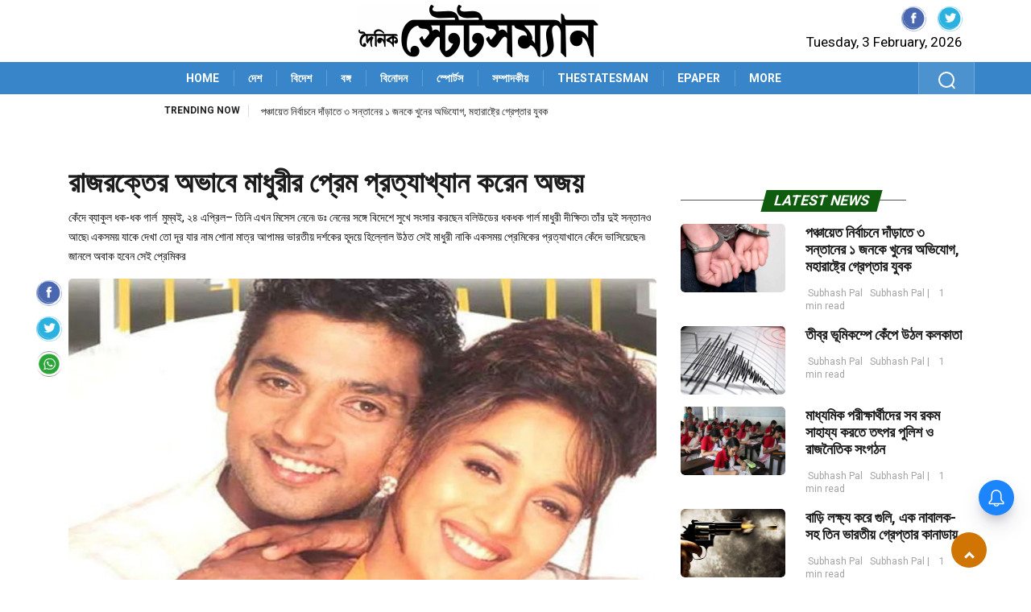

--- FILE ---
content_type: text/html; charset=UTF-8
request_url: https://www.dainikstatesmannews.com/india/ajay-reject-madhuri-dixit/77722
body_size: 23389
content:
 <!DOCTYPE html>
<html lang="bn">
<head>
        <meta charset="utf-8"/>
        <meta http-equiv="X-UA-Compatible" content="IE=edge"/>
        <meta http-equiv="Cache-control" content="public"/>
        <meta name="viewport" content="width=device-width, initial-scale=1, shrink-to-fit=no"/>
        <link rel="shortcut icon" type="image/ico" href="https://www.dainikstatesmannews.com/wp-content/themes/dainikstatesmannews/assets/images/dainikstatesman-icon.jpeg" /> 
        <link rel="fluid-icon" type="image/png" href="https://www.dainikstatesmannews.com/wp-content/themes/dainikstatesmannews/assets/images/dainikstatesman-icon.jpeg" />
        <!-- CSS
        ================================================== -->
        <link rel="stylesheet"  href="https://www.dainikstatesmannews.com/wp-content/themes/dainikstatesmannews/assets/css/style.css?ver=1.10">
		<title>রাজরক্তের অভাবে মাধুরীর প্রেম প্রত্যাখ্যান করেন অজয় - Dainik Statesman</title>
		<script>
			function getfocus() {
			document.getElementById("search").focus();
			}
		</script> 	
<style id='wp-emoji-styles-inline-css' type='text/css'>

	img.wp-smiley, img.emoji {
		display: inline !important;
		border: none !important;
		box-shadow: none !important;
		height: 1em !important;
		width: 1em !important;
		margin: 0 0.07em !important;
		vertical-align: -0.1em !important;
		background: none !important;
		padding: 0 !important;
	}
</style>
<link rel='stylesheet' id='wp-block-library-css' href='https://www.dainikstatesmannews.com/wp-content/themes/dainikstatesmannews/assets/css/style.min.css?ver=6.5.4' type='text/css' media='all' />
<style id='classic-theme-styles-inline-css' type='text/css'>
/*! This file is auto-generated */
.wp-block-button__link{color:#fff;background-color:#32373c;border-radius:9999px;box-shadow:none;text-decoration:none;padding:calc(.667em + 2px) calc(1.333em + 2px);font-size:1.125em}.wp-block-file__button{background:#32373c;color:#fff;text-decoration:none}
</style>
<style id='global-styles-inline-css' type='text/css'>
body{--wp--preset--color--black: #000000;--wp--preset--color--cyan-bluish-gray: #abb8c3;--wp--preset--color--white: #ffffff;--wp--preset--color--pale-pink: #f78da7;--wp--preset--color--vivid-red: #cf2e2e;--wp--preset--color--luminous-vivid-orange: #ff6900;--wp--preset--color--luminous-vivid-amber: #fcb900;--wp--preset--color--light-green-cyan: #7bdcb5;--wp--preset--color--vivid-green-cyan: #00d084;--wp--preset--color--pale-cyan-blue: #8ed1fc;--wp--preset--color--vivid-cyan-blue: #0693e3;--wp--preset--color--vivid-purple: #9b51e0;--wp--preset--gradient--vivid-cyan-blue-to-vivid-purple: linear-gradient(135deg,rgba(6,147,227,1) 0%,rgb(155,81,224) 100%);--wp--preset--gradient--light-green-cyan-to-vivid-green-cyan: linear-gradient(135deg,rgb(122,220,180) 0%,rgb(0,208,130) 100%);--wp--preset--gradient--luminous-vivid-amber-to-luminous-vivid-orange: linear-gradient(135deg,rgba(252,185,0,1) 0%,rgba(255,105,0,1) 100%);--wp--preset--gradient--luminous-vivid-orange-to-vivid-red: linear-gradient(135deg,rgba(255,105,0,1) 0%,rgb(207,46,46) 100%);--wp--preset--gradient--very-light-gray-to-cyan-bluish-gray: linear-gradient(135deg,rgb(238,238,238) 0%,rgb(169,184,195) 100%);--wp--preset--gradient--cool-to-warm-spectrum: linear-gradient(135deg,rgb(74,234,220) 0%,rgb(151,120,209) 20%,rgb(207,42,186) 40%,rgb(238,44,130) 60%,rgb(251,105,98) 80%,rgb(254,248,76) 100%);--wp--preset--gradient--blush-light-purple: linear-gradient(135deg,rgb(255,206,236) 0%,rgb(152,150,240) 100%);--wp--preset--gradient--blush-bordeaux: linear-gradient(135deg,rgb(254,205,165) 0%,rgb(254,45,45) 50%,rgb(107,0,62) 100%);--wp--preset--gradient--luminous-dusk: linear-gradient(135deg,rgb(255,203,112) 0%,rgb(199,81,192) 50%,rgb(65,88,208) 100%);--wp--preset--gradient--pale-ocean: linear-gradient(135deg,rgb(255,245,203) 0%,rgb(182,227,212) 50%,rgb(51,167,181) 100%);--wp--preset--gradient--electric-grass: linear-gradient(135deg,rgb(202,248,128) 0%,rgb(113,206,126) 100%);--wp--preset--gradient--midnight: linear-gradient(135deg,rgb(2,3,129) 0%,rgb(40,116,252) 100%);--wp--preset--font-size--small: 13px;--wp--preset--font-size--medium: 20px;--wp--preset--font-size--large: 36px;--wp--preset--font-size--x-large: 42px;--wp--preset--spacing--20: 0.44rem;--wp--preset--spacing--30: 0.67rem;--wp--preset--spacing--40: 1rem;--wp--preset--spacing--50: 1.5rem;--wp--preset--spacing--60: 2.25rem;--wp--preset--spacing--70: 3.38rem;--wp--preset--spacing--80: 5.06rem;--wp--preset--shadow--natural: 6px 6px 9px rgba(0, 0, 0, 0.2);--wp--preset--shadow--deep: 12px 12px 50px rgba(0, 0, 0, 0.4);--wp--preset--shadow--sharp: 6px 6px 0px rgba(0, 0, 0, 0.2);--wp--preset--shadow--outlined: 6px 6px 0px -3px rgba(255, 255, 255, 1), 6px 6px rgba(0, 0, 0, 1);--wp--preset--shadow--crisp: 6px 6px 0px rgba(0, 0, 0, 1);}:where(.is-layout-flex){gap: 0.5em;}:where(.is-layout-grid){gap: 0.5em;}body .is-layout-flex{display: flex;}body .is-layout-flex{flex-wrap: wrap;align-items: center;}body .is-layout-flex > *{margin: 0;}body .is-layout-grid{display: grid;}body .is-layout-grid > *{margin: 0;}:where(.wp-block-columns.is-layout-flex){gap: 2em;}:where(.wp-block-columns.is-layout-grid){gap: 2em;}:where(.wp-block-post-template.is-layout-flex){gap: 1.25em;}:where(.wp-block-post-template.is-layout-grid){gap: 1.25em;}.has-black-color{color: var(--wp--preset--color--black) !important;}.has-cyan-bluish-gray-color{color: var(--wp--preset--color--cyan-bluish-gray) !important;}.has-white-color{color: var(--wp--preset--color--white) !important;}.has-pale-pink-color{color: var(--wp--preset--color--pale-pink) !important;}.has-vivid-red-color{color: var(--wp--preset--color--vivid-red) !important;}.has-luminous-vivid-orange-color{color: var(--wp--preset--color--luminous-vivid-orange) !important;}.has-luminous-vivid-amber-color{color: var(--wp--preset--color--luminous-vivid-amber) !important;}.has-light-green-cyan-color{color: var(--wp--preset--color--light-green-cyan) !important;}.has-vivid-green-cyan-color{color: var(--wp--preset--color--vivid-green-cyan) !important;}.has-pale-cyan-blue-color{color: var(--wp--preset--color--pale-cyan-blue) !important;}.has-vivid-cyan-blue-color{color: var(--wp--preset--color--vivid-cyan-blue) !important;}.has-vivid-purple-color{color: var(--wp--preset--color--vivid-purple) !important;}.has-black-background-color{background-color: var(--wp--preset--color--black) !important;}.has-cyan-bluish-gray-background-color{background-color: var(--wp--preset--color--cyan-bluish-gray) !important;}.has-white-background-color{background-color: var(--wp--preset--color--white) !important;}.has-pale-pink-background-color{background-color: var(--wp--preset--color--pale-pink) !important;}.has-vivid-red-background-color{background-color: var(--wp--preset--color--vivid-red) !important;}.has-luminous-vivid-orange-background-color{background-color: var(--wp--preset--color--luminous-vivid-orange) !important;}.has-luminous-vivid-amber-background-color{background-color: var(--wp--preset--color--luminous-vivid-amber) !important;}.has-light-green-cyan-background-color{background-color: var(--wp--preset--color--light-green-cyan) !important;}.has-vivid-green-cyan-background-color{background-color: var(--wp--preset--color--vivid-green-cyan) !important;}.has-pale-cyan-blue-background-color{background-color: var(--wp--preset--color--pale-cyan-blue) !important;}.has-vivid-cyan-blue-background-color{background-color: var(--wp--preset--color--vivid-cyan-blue) !important;}.has-vivid-purple-background-color{background-color: var(--wp--preset--color--vivid-purple) !important;}.has-black-border-color{border-color: var(--wp--preset--color--black) !important;}.has-cyan-bluish-gray-border-color{border-color: var(--wp--preset--color--cyan-bluish-gray) !important;}.has-white-border-color{border-color: var(--wp--preset--color--white) !important;}.has-pale-pink-border-color{border-color: var(--wp--preset--color--pale-pink) !important;}.has-vivid-red-border-color{border-color: var(--wp--preset--color--vivid-red) !important;}.has-luminous-vivid-orange-border-color{border-color: var(--wp--preset--color--luminous-vivid-orange) !important;}.has-luminous-vivid-amber-border-color{border-color: var(--wp--preset--color--luminous-vivid-amber) !important;}.has-light-green-cyan-border-color{border-color: var(--wp--preset--color--light-green-cyan) !important;}.has-vivid-green-cyan-border-color{border-color: var(--wp--preset--color--vivid-green-cyan) !important;}.has-pale-cyan-blue-border-color{border-color: var(--wp--preset--color--pale-cyan-blue) !important;}.has-vivid-cyan-blue-border-color{border-color: var(--wp--preset--color--vivid-cyan-blue) !important;}.has-vivid-purple-border-color{border-color: var(--wp--preset--color--vivid-purple) !important;}.has-vivid-cyan-blue-to-vivid-purple-gradient-background{background: var(--wp--preset--gradient--vivid-cyan-blue-to-vivid-purple) !important;}.has-light-green-cyan-to-vivid-green-cyan-gradient-background{background: var(--wp--preset--gradient--light-green-cyan-to-vivid-green-cyan) !important;}.has-luminous-vivid-amber-to-luminous-vivid-orange-gradient-background{background: var(--wp--preset--gradient--luminous-vivid-amber-to-luminous-vivid-orange) !important;}.has-luminous-vivid-orange-to-vivid-red-gradient-background{background: var(--wp--preset--gradient--luminous-vivid-orange-to-vivid-red) !important;}.has-very-light-gray-to-cyan-bluish-gray-gradient-background{background: var(--wp--preset--gradient--very-light-gray-to-cyan-bluish-gray) !important;}.has-cool-to-warm-spectrum-gradient-background{background: var(--wp--preset--gradient--cool-to-warm-spectrum) !important;}.has-blush-light-purple-gradient-background{background: var(--wp--preset--gradient--blush-light-purple) !important;}.has-blush-bordeaux-gradient-background{background: var(--wp--preset--gradient--blush-bordeaux) !important;}.has-luminous-dusk-gradient-background{background: var(--wp--preset--gradient--luminous-dusk) !important;}.has-pale-ocean-gradient-background{background: var(--wp--preset--gradient--pale-ocean) !important;}.has-electric-grass-gradient-background{background: var(--wp--preset--gradient--electric-grass) !important;}.has-midnight-gradient-background{background: var(--wp--preset--gradient--midnight) !important;}.has-small-font-size{font-size: var(--wp--preset--font-size--small) !important;}.has-medium-font-size{font-size: var(--wp--preset--font-size--medium) !important;}.has-large-font-size{font-size: var(--wp--preset--font-size--large) !important;}.has-x-large-font-size{font-size: var(--wp--preset--font-size--x-large) !important;}
.wp-block-navigation a:where(:not(.wp-element-button)){color: inherit;}
:where(.wp-block-post-template.is-layout-flex){gap: 1.25em;}:where(.wp-block-post-template.is-layout-grid){gap: 1.25em;}
:where(.wp-block-columns.is-layout-flex){gap: 2em;}:where(.wp-block-columns.is-layout-grid){gap: 2em;}
.wp-block-pullquote{font-size: 1.5em;line-height: 1.6;}
</style>
<style type="text/css" id="wp-custom-css">
			figcaption {
    font-style: italic;
}
</style>
	
<style>
	<!-- 24.06.2024 -->
	.main-nav {
	  background: linear-gradient(20deg,#3886C9 0%,#3886C9 100%) !important;
	  min-height: 40px;
	}
	span.mid_text{
		background-color: #105C0E !important;
	}
	.fashion{
		background: #D07504 !important;
		color: #fff !important;
	}
	.backto{
		background-color: #D07504 !important;
	}
	.ts-copyright{
		background: linear-gradient(20deg,#3886C9 0%,#3886C9 100%) !important;
	}
	
</style>
<style>
		/*.detail-wrapper iframe {top:0;left:0;width:100%; height:500px;} */
		.ts-pagination li a { width: 46px !important; }
</style><style>
@media (max-width: 766px) {
 .deskad {display: none; }
 .text-center a {
    position: absolute;
    z-index: 9;
}
}
@media (min-width: 767px) {
 .mobilead {display: none; }
}
</style>
<meta name="google-site-verification" content="iWRBPocFGMkBFCS1JsgglLHwsQKKl3mFzzssEacF2mA" />
<meta name="facebook-domain-verification" content="r62jyi2i28nqju8m9dio8yd3ayfxri" />
<script async src="https://www.googletagmanager.com/gtag/js?id=G-5D2Q412L84"></script>
<script>
  window.dataLayer = window.dataLayer || [];
  function gtag(){dataLayer.push(arguments);}
  gtag('js', new Date());

  gtag('config', 'G-5D2Q412L84');
</script>
<meta name='robots' content='index, follow, max-image-preview:large, max-snippet:-1, max-video-preview:-1' />

	<!-- This site is optimized with the Yoast SEO plugin v24.0 - https://yoast.com/wordpress/plugins/seo/ -->
	<link rel="canonical" href="https://www.dainikstatesmannews.com/india/ajay-reject-madhuri-dixit/77722" />
	<meta property="og:locale" content="en_US" />
	<meta property="og:type" content="article" />
	<meta property="og:title" content="রাজরক্তের অভাবে মাধুরীর প্রেম প্রত্যাখ্যান করেন অজয় - Dainik Statesman" />
	<meta property="og:description" content="কেঁদে ব্যাকুল ধক-ধক গার্ল  মুম্বই, ২৪ এপ্রিল&#8211; তিনি এখন মিসেস নেনে৷ ডঃ নেনের সঙ্গে বিদেশে সুখে সংসার করছেন বলিউডের ধকধক গার্ল মাধুরী দীক্ষিত৷ তাঁর দুই সন্তানও আছে৷ একসময় যাকে দেখা তো দূর যার নাম শোনা মাত্র আপামর ভারতীয় দর্শকের হূদয়ে হিল্লোল উঠত সেই মাধুরী নাকি একসময় প্রেমিকের প্রত্যাখানে কেঁদে ভাসিয়েছেন৷ জানলে অবাক হবেন সেই প্রেমিকর" />
	<meta property="og:url" content="https://www.dainikstatesmannews.com/india/ajay-reject-madhuri-dixit/77722" />
	<meta property="og:site_name" content="Dainik Statesman" />
	<meta property="article:publisher" content="https://www.facebook.com/DainikStatesmanofficial" />
	<meta property="article:published_time" content="2024-04-24T12:43:05+00:00" />
	<meta property="og:image" content="https://www.dainikstatesmannews.com/wp-content/uploads/2024/04/madhuri-ajay.jpeg" />
	<meta property="og:image:width" content="1200" />
	<meta property="og:image:height" content="899" />
	<meta property="og:image:type" content="image/jpeg" />
	<meta name="author" content="SNS" />
	<meta name="twitter:card" content="summary_large_image" />
	<meta name="twitter:label1" content="Written by" />
	<meta name="twitter:data1" content="SNS" />
	<script type="application/ld+json" class="yoast-schema-graph">{"@context":"https://schema.org","@graph":[{"@type":"Article","@id":"https://www.dainikstatesmannews.com/india/ajay-reject-madhuri-dixit/77722#article","isPartOf":{"@id":"https://www.dainikstatesmannews.com/india/ajay-reject-madhuri-dixit/77722"},"author":{"name":"SNS","@id":"https://www.dainikstatesmannews.com/#/schema/person/2a52c14e9b8ffe221d28c63f16c02a17"},"headline":"রাজরক্তের অভাবে মাধুরীর প্রেম প্রত্যাখ্যান করেন অজয়","datePublished":"2024-04-24T12:43:05+00:00","dateModified":"2024-04-24T12:43:05+00:00","mainEntityOfPage":{"@id":"https://www.dainikstatesmannews.com/india/ajay-reject-madhuri-dixit/77722"},"wordCount":4,"publisher":{"@id":"https://www.dainikstatesmannews.com/#organization"},"image":{"@id":"https://www.dainikstatesmannews.com/india/ajay-reject-madhuri-dixit/77722#primaryimage"},"thumbnailUrl":"https://www.dainikstatesmannews.com/wp-content/uploads/2024/04/madhuri-ajay.jpeg","keywords":["ajay","featured","madhuri"],"articleSection":["দেশ","বিনোদন"],"inLanguage":"en-US"},{"@type":"WebPage","@id":"https://www.dainikstatesmannews.com/india/ajay-reject-madhuri-dixit/77722","url":"https://www.dainikstatesmannews.com/india/ajay-reject-madhuri-dixit/77722","name":"রাজরক্তের অভাবে মাধুরীর প্রেম প্রত্যাখ্যান করেন অজয় - Dainik Statesman","isPartOf":{"@id":"https://www.dainikstatesmannews.com/#website"},"primaryImageOfPage":{"@id":"https://www.dainikstatesmannews.com/india/ajay-reject-madhuri-dixit/77722#primaryimage"},"image":{"@id":"https://www.dainikstatesmannews.com/india/ajay-reject-madhuri-dixit/77722#primaryimage"},"thumbnailUrl":"https://www.dainikstatesmannews.com/wp-content/uploads/2024/04/madhuri-ajay.jpeg","datePublished":"2024-04-24T12:43:05+00:00","dateModified":"2024-04-24T12:43:05+00:00","breadcrumb":{"@id":"https://www.dainikstatesmannews.com/india/ajay-reject-madhuri-dixit/77722#breadcrumb"},"inLanguage":"en-US","potentialAction":[{"@type":"ReadAction","target":["https://www.dainikstatesmannews.com/india/ajay-reject-madhuri-dixit/77722"]}]},{"@type":"ImageObject","inLanguage":"en-US","@id":"https://www.dainikstatesmannews.com/india/ajay-reject-madhuri-dixit/77722#primaryimage","url":"https://www.dainikstatesmannews.com/wp-content/uploads/2024/04/madhuri-ajay.jpeg","contentUrl":"https://www.dainikstatesmannews.com/wp-content/uploads/2024/04/madhuri-ajay.jpeg","width":1200,"height":899},{"@type":"BreadcrumbList","@id":"https://www.dainikstatesmannews.com/india/ajay-reject-madhuri-dixit/77722#breadcrumb","itemListElement":[{"@type":"ListItem","position":1,"name":"Home","item":"https://www.dainikstatesmannews.com/"},{"@type":"ListItem","position":2,"name":"রাজরক্তের অভাবে মাধুরীর প্রেম প্রত্যাখ্যান করেন অজয়"}]},{"@type":"WebSite","@id":"https://www.dainikstatesmannews.com/#website","url":"https://www.dainikstatesmannews.com/","name":"Dainik Statesman","description":"","publisher":{"@id":"https://www.dainikstatesmannews.com/#organization"},"potentialAction":[{"@type":"SearchAction","target":{"@type":"EntryPoint","urlTemplate":"https://www.dainikstatesmannews.com/?s={search_term_string}"},"query-input":{"@type":"PropertyValueSpecification","valueRequired":true,"valueName":"search_term_string"}}],"inLanguage":"en-US"},{"@type":"Organization","@id":"https://www.dainikstatesmannews.com/#organization","name":"The Statesman Ltd","url":"https://www.dainikstatesmannews.com/","logo":{"@type":"ImageObject","inLanguage":"en-US","@id":"https://www.dainikstatesmannews.com/#/schema/logo/image/","url":"https://www.dainikstatesmannews.com/wp-content/uploads/2024/08/dainik.png","contentUrl":"https://www.dainikstatesmannews.com/wp-content/uploads/2024/08/dainik.png","width":300,"height":65,"caption":"The Statesman Ltd"},"image":{"@id":"https://www.dainikstatesmannews.com/#/schema/logo/image/"},"sameAs":["https://www.facebook.com/DainikStatesmanofficial","https://www.instagram.com/dainikstatesman/"]},{"@type":"Person","@id":"https://www.dainikstatesmannews.com/#/schema/person/2a52c14e9b8ffe221d28c63f16c02a17","name":"SNS","image":{"@type":"ImageObject","inLanguage":"en-US","@id":"https://www.dainikstatesmannews.com/#/schema/person/image/","url":"https://secure.gravatar.com/avatar/cc2830a6ce4cf05f1e586b0000767081?s=96&d=mm&r=g","contentUrl":"https://secure.gravatar.com/avatar/cc2830a6ce4cf05f1e586b0000767081?s=96&d=mm&r=g","caption":"SNS"},"url":"https://www.dainikstatesmannews.com/author/dainikstatesman"}]}</script>
	<!-- / Yoast SEO plugin. -->


<link rel="alternate" type="application/rss+xml" title="Dainik Statesman &raquo; Feed" href="https://www.dainikstatesmannews.com/feed" />
<link rel="alternate" type="application/rss+xml" title="Dainik Statesman &raquo; Comments Feed" href="https://www.dainikstatesmannews.com/comments/feed" />
<script>
window._wpemojiSettings = {"baseUrl":"https:\/\/s.w.org\/images\/core\/emoji\/15.0.3\/72x72\/","ext":".png","svgUrl":"https:\/\/s.w.org\/images\/core\/emoji\/15.0.3\/svg\/","svgExt":".svg","source":{"wpemoji":"https:\/\/www.dainikstatesmannews.com\/wp-includes\/js\/wp-emoji.js?ver=6.6.4","twemoji":"https:\/\/www.dainikstatesmannews.com\/wp-includes\/js\/twemoji.js?ver=6.6.4"}};
/**
 * @output wp-includes/js/wp-emoji-loader.js
 */

/**
 * Emoji Settings as exported in PHP via _print_emoji_detection_script().
 * @typedef WPEmojiSettings
 * @type {object}
 * @property {?object} source
 * @property {?string} source.concatemoji
 * @property {?string} source.twemoji
 * @property {?string} source.wpemoji
 * @property {?boolean} DOMReady
 * @property {?Function} readyCallback
 */

/**
 * Support tests.
 * @typedef SupportTests
 * @type {object}
 * @property {?boolean} flag
 * @property {?boolean} emoji
 */

/**
 * IIFE to detect emoji support and load Twemoji if needed.
 *
 * @param {Window} window
 * @param {Document} document
 * @param {WPEmojiSettings} settings
 */
( function wpEmojiLoader( window, document, settings ) {
	if ( typeof Promise === 'undefined' ) {
		return;
	}

	var sessionStorageKey = 'wpEmojiSettingsSupports';
	var tests = [ 'flag', 'emoji' ];

	/**
	 * Checks whether the browser supports offloading to a Worker.
	 *
	 * @since 6.3.0
	 *
	 * @private
	 *
	 * @returns {boolean}
	 */
	function supportsWorkerOffloading() {
		return (
			typeof Worker !== 'undefined' &&
			typeof OffscreenCanvas !== 'undefined' &&
			typeof URL !== 'undefined' &&
			URL.createObjectURL &&
			typeof Blob !== 'undefined'
		);
	}

	/**
	 * @typedef SessionSupportTests
	 * @type {object}
	 * @property {number} timestamp
	 * @property {SupportTests} supportTests
	 */

	/**
	 * Get support tests from session.
	 *
	 * @since 6.3.0
	 *
	 * @private
	 *
	 * @returns {?SupportTests} Support tests, or null if not set or older than 1 week.
	 */
	function getSessionSupportTests() {
		try {
			/** @type {SessionSupportTests} */
			var item = JSON.parse(
				sessionStorage.getItem( sessionStorageKey )
			);
			if (
				typeof item === 'object' &&
				typeof item.timestamp === 'number' &&
				new Date().valueOf() < item.timestamp + 604800 && // Note: Number is a week in seconds.
				typeof item.supportTests === 'object'
			) {
				return item.supportTests;
			}
		} catch ( e ) {}
		return null;
	}

	/**
	 * Persist the supports in session storage.
	 *
	 * @since 6.3.0
	 *
	 * @private
	 *
	 * @param {SupportTests} supportTests Support tests.
	 */
	function setSessionSupportTests( supportTests ) {
		try {
			/** @type {SessionSupportTests} */
			var item = {
				supportTests: supportTests,
				timestamp: new Date().valueOf()
			};

			sessionStorage.setItem(
				sessionStorageKey,
				JSON.stringify( item )
			);
		} catch ( e ) {}
	}

	/**
	 * Checks if two sets of Emoji characters render the same visually.
	 *
	 * This function may be serialized to run in a Worker. Therefore, it cannot refer to variables from the containing
	 * scope. Everything must be passed by parameters.
	 *
	 * @since 4.9.0
	 *
	 * @private
	 *
	 * @param {CanvasRenderingContext2D} context 2D Context.
	 * @param {string} set1 Set of Emoji to test.
	 * @param {string} set2 Set of Emoji to test.
	 *
	 * @return {boolean} True if the two sets render the same.
	 */
	function emojiSetsRenderIdentically( context, set1, set2 ) {
		// Cleanup from previous test.
		context.clearRect( 0, 0, context.canvas.width, context.canvas.height );
		context.fillText( set1, 0, 0 );
		var rendered1 = new Uint32Array(
			context.getImageData(
				0,
				0,
				context.canvas.width,
				context.canvas.height
			).data
		);

		// Cleanup from previous test.
		context.clearRect( 0, 0, context.canvas.width, context.canvas.height );
		context.fillText( set2, 0, 0 );
		var rendered2 = new Uint32Array(
			context.getImageData(
				0,
				0,
				context.canvas.width,
				context.canvas.height
			).data
		);

		return rendered1.every( function ( rendered2Data, index ) {
			return rendered2Data === rendered2[ index ];
		} );
	}

	/**
	 * Determines if the browser properly renders Emoji that Twemoji can supplement.
	 *
	 * This function may be serialized to run in a Worker. Therefore, it cannot refer to variables from the containing
	 * scope. Everything must be passed by parameters.
	 *
	 * @since 4.2.0
	 *
	 * @private
	 *
	 * @param {CanvasRenderingContext2D} context 2D Context.
	 * @param {string} type Whether to test for support of "flag" or "emoji".
	 * @param {Function} emojiSetsRenderIdentically Reference to emojiSetsRenderIdentically function, needed due to minification.
	 *
	 * @return {boolean} True if the browser can render emoji, false if it cannot.
	 */
	function browserSupportsEmoji( context, type, emojiSetsRenderIdentically ) {
		var isIdentical;

		switch ( type ) {
			case 'flag':
				/*
				 * Test for Transgender flag compatibility. Added in Unicode 13.
				 *
				 * To test for support, we try to render it, and compare the rendering to how it would look if
				 * the browser doesn't render it correctly (white flag emoji + transgender symbol).
				 */
				isIdentical = emojiSetsRenderIdentically(
					context,
					'\uD83C\uDFF3\uFE0F\u200D\u26A7\uFE0F', // as a zero-width joiner sequence
					'\uD83C\uDFF3\uFE0F\u200B\u26A7\uFE0F' // separated by a zero-width space
				);

				if ( isIdentical ) {
					return false;
				}

				/*
				 * Test for UN flag compatibility. This is the least supported of the letter locale flags,
				 * so gives us an easy test for full support.
				 *
				 * To test for support, we try to render it, and compare the rendering to how it would look if
				 * the browser doesn't render it correctly ([U] + [N]).
				 */
				isIdentical = emojiSetsRenderIdentically(
					context,
					'\uD83C\uDDFA\uD83C\uDDF3', // as the sequence of two code points
					'\uD83C\uDDFA\u200B\uD83C\uDDF3' // as the two code points separated by a zero-width space
				);

				if ( isIdentical ) {
					return false;
				}

				/*
				 * Test for English flag compatibility. England is a country in the United Kingdom, it
				 * does not have a two letter locale code but rather a five letter sub-division code.
				 *
				 * To test for support, we try to render it, and compare the rendering to how it would look if
				 * the browser doesn't render it correctly (black flag emoji + [G] + [B] + [E] + [N] + [G]).
				 */
				isIdentical = emojiSetsRenderIdentically(
					context,
					// as the flag sequence
					'\uD83C\uDFF4\uDB40\uDC67\uDB40\uDC62\uDB40\uDC65\uDB40\uDC6E\uDB40\uDC67\uDB40\uDC7F',
					// with each code point separated by a zero-width space
					'\uD83C\uDFF4\u200B\uDB40\uDC67\u200B\uDB40\uDC62\u200B\uDB40\uDC65\u200B\uDB40\uDC6E\u200B\uDB40\uDC67\u200B\uDB40\uDC7F'
				);

				return ! isIdentical;
			case 'emoji':
				/*
				 * Four and twenty blackbirds baked in a pie.
				 *
				 * To test for Emoji 15.0 support, try to render a new emoji: Blackbird.
				 *
				 * The Blackbird is a ZWJ sequence combining 🐦 Bird and ⬛ large black square.,
				 *
				 * 0x1F426 (\uD83D\uDC26) == Bird
				 * 0x200D == Zero-Width Joiner (ZWJ) that links the code points for the new emoji or
				 * 0x200B == Zero-Width Space (ZWS) that is rendered for clients not supporting the new emoji.
				 * 0x2B1B == Large Black Square
				 *
				 * When updating this test for future Emoji releases, ensure that individual emoji that make up the
				 * sequence come from older emoji standards.
				 */
				isIdentical = emojiSetsRenderIdentically(
					context,
					'\uD83D\uDC26\u200D\u2B1B', // as the zero-width joiner sequence
					'\uD83D\uDC26\u200B\u2B1B' // separated by a zero-width space
				);

				return ! isIdentical;
		}

		return false;
	}

	/**
	 * Checks emoji support tests.
	 *
	 * This function may be serialized to run in a Worker. Therefore, it cannot refer to variables from the containing
	 * scope. Everything must be passed by parameters.
	 *
	 * @since 6.3.0
	 *
	 * @private
	 *
	 * @param {string[]} tests Tests.
	 * @param {Function} browserSupportsEmoji Reference to browserSupportsEmoji function, needed due to minification.
	 * @param {Function} emojiSetsRenderIdentically Reference to emojiSetsRenderIdentically function, needed due to minification.
	 *
	 * @return {SupportTests} Support tests.
	 */
	function testEmojiSupports( tests, browserSupportsEmoji, emojiSetsRenderIdentically ) {
		var canvas;
		if (
			typeof WorkerGlobalScope !== 'undefined' &&
			self instanceof WorkerGlobalScope
		) {
			canvas = new OffscreenCanvas( 300, 150 ); // Dimensions are default for HTMLCanvasElement.
		} else {
			canvas = document.createElement( 'canvas' );
		}

		var context = canvas.getContext( '2d', { willReadFrequently: true } );

		/*
		 * Chrome on OS X added native emoji rendering in M41. Unfortunately,
		 * it doesn't work when the font is bolder than 500 weight. So, we
		 * check for bold rendering support to avoid invisible emoji in Chrome.
		 */
		context.textBaseline = 'top';
		context.font = '600 32px Arial';

		var supports = {};
		tests.forEach( function ( test ) {
			supports[ test ] = browserSupportsEmoji( context, test, emojiSetsRenderIdentically );
		} );
		return supports;
	}

	/**
	 * Adds a script to the head of the document.
	 *
	 * @ignore
	 *
	 * @since 4.2.0
	 *
	 * @param {string} src The url where the script is located.
	 *
	 * @return {void}
	 */
	function addScript( src ) {
		var script = document.createElement( 'script' );
		script.src = src;
		script.defer = true;
		document.head.appendChild( script );
	}

	settings.supports = {
		everything: true,
		everythingExceptFlag: true
	};

	// Create a promise for DOMContentLoaded since the worker logic may finish after the event has fired.
	var domReadyPromise = new Promise( function ( resolve ) {
		document.addEventListener( 'DOMContentLoaded', resolve, {
			once: true
		} );
	} );

	// Obtain the emoji support from the browser, asynchronously when possible.
	new Promise( function ( resolve ) {
		var supportTests = getSessionSupportTests();
		if ( supportTests ) {
			resolve( supportTests );
			return;
		}

		if ( supportsWorkerOffloading() ) {
			try {
				// Note that the functions are being passed as arguments due to minification.
				var workerScript =
					'postMessage(' +
					testEmojiSupports.toString() +
					'(' +
					[
						JSON.stringify( tests ),
						browserSupportsEmoji.toString(),
						emojiSetsRenderIdentically.toString()
					].join( ',' ) +
					'));';
				var blob = new Blob( [ workerScript ], {
					type: 'text/javascript'
				} );
				var worker = new Worker( URL.createObjectURL( blob ), { name: 'wpTestEmojiSupports' } );
				worker.onmessage = function ( event ) {
					supportTests = event.data;
					setSessionSupportTests( supportTests );
					worker.terminate();
					resolve( supportTests );
				};
				return;
			} catch ( e ) {}
		}

		supportTests = testEmojiSupports( tests, browserSupportsEmoji, emojiSetsRenderIdentically );
		setSessionSupportTests( supportTests );
		resolve( supportTests );
	} )
		// Once the browser emoji support has been obtained from the session, finalize the settings.
		.then( function ( supportTests ) {
			/*
			 * Tests the browser support for flag emojis and other emojis, and adjusts the
			 * support settings accordingly.
			 */
			for ( var test in supportTests ) {
				settings.supports[ test ] = supportTests[ test ];

				settings.supports.everything =
					settings.supports.everything && settings.supports[ test ];

				if ( 'flag' !== test ) {
					settings.supports.everythingExceptFlag =
						settings.supports.everythingExceptFlag &&
						settings.supports[ test ];
				}
			}

			settings.supports.everythingExceptFlag =
				settings.supports.everythingExceptFlag &&
				! settings.supports.flag;

			// Sets DOMReady to false and assigns a ready function to settings.
			settings.DOMReady = false;
			settings.readyCallback = function () {
				settings.DOMReady = true;
			};
		} )
		.then( function () {
			return domReadyPromise;
		} )
		.then( function () {
			// When the browser can not render everything we need to load a polyfill.
			if ( ! settings.supports.everything ) {
				settings.readyCallback();

				var src = settings.source || {};

				if ( src.concatemoji ) {
					addScript( src.concatemoji );
				} else if ( src.wpemoji && src.twemoji ) {
					addScript( src.twemoji );
					addScript( src.wpemoji );
				}
			}
		} );
} )( window, document, window._wpemojiSettings );
</script>
<style id='wp-emoji-styles-inline-css'>

	img.wp-smiley, img.emoji {
		display: inline !important;
		border: none !important;
		box-shadow: none !important;
		height: 1em !important;
		width: 1em !important;
		margin: 0 0.07em !important;
		vertical-align: -0.1em !important;
		background: none !important;
		padding: 0 !important;
	}
</style>
<style id='wp-block-library-inline-css'>
:root{
  --wp-admin-theme-color:#007cba;
  --wp-admin-theme-color--rgb:0, 124, 186;
  --wp-admin-theme-color-darker-10:#006ba1;
  --wp-admin-theme-color-darker-10--rgb:0, 107, 161;
  --wp-admin-theme-color-darker-20:#005a87;
  --wp-admin-theme-color-darker-20--rgb:0, 90, 135;
  --wp-admin-border-width-focus:2px;
  --wp-block-synced-color:#7a00df;
  --wp-block-synced-color--rgb:122, 0, 223;
  --wp-bound-block-color:var(--wp-block-synced-color);
}
@media (min-resolution:192dpi){
  :root{
    --wp-admin-border-width-focus:1.5px;
  }
}
.wp-element-button{
  cursor:pointer;
}

:root{
  --wp--preset--font-size--normal:16px;
  --wp--preset--font-size--huge:42px;
}
:root .has-very-light-gray-background-color{
  background-color:#eee;
}
:root .has-very-dark-gray-background-color{
  background-color:#313131;
}
:root .has-very-light-gray-color{
  color:#eee;
}
:root .has-very-dark-gray-color{
  color:#313131;
}
:root .has-vivid-green-cyan-to-vivid-cyan-blue-gradient-background{
  background:linear-gradient(135deg, #00d084, #0693e3);
}
:root .has-purple-crush-gradient-background{
  background:linear-gradient(135deg, #34e2e4, #4721fb 50%, #ab1dfe);
}
:root .has-hazy-dawn-gradient-background{
  background:linear-gradient(135deg, #faaca8, #dad0ec);
}
:root .has-subdued-olive-gradient-background{
  background:linear-gradient(135deg, #fafae1, #67a671);
}
:root .has-atomic-cream-gradient-background{
  background:linear-gradient(135deg, #fdd79a, #004a59);
}
:root .has-nightshade-gradient-background{
  background:linear-gradient(135deg, #330968, #31cdcf);
}
:root .has-midnight-gradient-background{
  background:linear-gradient(135deg, #020381, #2874fc);
}

.has-regular-font-size{
  font-size:1em;
}

.has-larger-font-size{
  font-size:2.625em;
}

.has-normal-font-size{
  font-size:var(--wp--preset--font-size--normal);
}

.has-huge-font-size{
  font-size:var(--wp--preset--font-size--huge);
}

.has-text-align-center{
  text-align:center;
}

.has-text-align-left{
  text-align:left;
}

.has-text-align-right{
  text-align:right;
}

#end-resizable-editor-section{
  display:none;
}

.aligncenter{
  clear:both;
}

.items-justified-left{
  justify-content:flex-start;
}

.items-justified-center{
  justify-content:center;
}

.items-justified-right{
  justify-content:flex-end;
}

.items-justified-space-between{
  justify-content:space-between;
}

.screen-reader-text{
  border:0;
  clip:rect(1px, 1px, 1px, 1px);
  clip-path:inset(50%);
  height:1px;
  margin:-1px;
  overflow:hidden;
  padding:0;
  position:absolute;
  width:1px;
  word-wrap:normal !important;
}

.screen-reader-text:focus{
  background-color:#ddd;
  clip:auto !important;
  clip-path:none;
  color:#444;
  display:block;
  font-size:1em;
  height:auto;
  left:5px;
  line-height:normal;
  padding:15px 23px 14px;
  text-decoration:none;
  top:5px;
  width:auto;
  z-index:100000;
}
html :where(.has-border-color){
  border-style:solid;
}

html :where([style*=border-top-color]){
  border-top-style:solid;
}

html :where([style*=border-right-color]){
  border-right-style:solid;
}

html :where([style*=border-bottom-color]){
  border-bottom-style:solid;
}

html :where([style*=border-left-color]){
  border-left-style:solid;
}

html :where([style*=border-width]){
  border-style:solid;
}

html :where([style*=border-top-width]){
  border-top-style:solid;
}

html :where([style*=border-right-width]){
  border-right-style:solid;
}

html :where([style*=border-bottom-width]){
  border-bottom-style:solid;
}

html :where([style*=border-left-width]){
  border-left-style:solid;
}
html :where(img[class*=wp-image-]){
  height:auto;
  max-width:100%;
}
:where(figure){
  margin:0 0 1em;
}

html :where(.is-position-sticky){
  --wp-admin--admin-bar--position-offset:var(--wp-admin--admin-bar--height, 0px);
}

@media screen and (max-width:600px){
  html :where(.is-position-sticky){
    --wp-admin--admin-bar--position-offset:0px;
  }
}
</style>
<style id='global-styles-inline-css'>
:root{--wp--preset--aspect-ratio--square: 1;--wp--preset--aspect-ratio--4-3: 4/3;--wp--preset--aspect-ratio--3-4: 3/4;--wp--preset--aspect-ratio--3-2: 3/2;--wp--preset--aspect-ratio--2-3: 2/3;--wp--preset--aspect-ratio--16-9: 16/9;--wp--preset--aspect-ratio--9-16: 9/16;--wp--preset--color--black: #000000;--wp--preset--color--cyan-bluish-gray: #abb8c3;--wp--preset--color--white: #ffffff;--wp--preset--color--pale-pink: #f78da7;--wp--preset--color--vivid-red: #cf2e2e;--wp--preset--color--luminous-vivid-orange: #ff6900;--wp--preset--color--luminous-vivid-amber: #fcb900;--wp--preset--color--light-green-cyan: #7bdcb5;--wp--preset--color--vivid-green-cyan: #00d084;--wp--preset--color--pale-cyan-blue: #8ed1fc;--wp--preset--color--vivid-cyan-blue: #0693e3;--wp--preset--color--vivid-purple: #9b51e0;--wp--preset--color--base: #ffffff;--wp--preset--color--contrast: #000000;--wp--preset--color--primary: #9DFF20;--wp--preset--color--secondary: #345C00;--wp--preset--color--tertiary: #F6F6F6;--wp--preset--gradient--vivid-cyan-blue-to-vivid-purple: linear-gradient(135deg,rgba(6,147,227,1) 0%,rgb(155,81,224) 100%);--wp--preset--gradient--light-green-cyan-to-vivid-green-cyan: linear-gradient(135deg,rgb(122,220,180) 0%,rgb(0,208,130) 100%);--wp--preset--gradient--luminous-vivid-amber-to-luminous-vivid-orange: linear-gradient(135deg,rgba(252,185,0,1) 0%,rgba(255,105,0,1) 100%);--wp--preset--gradient--luminous-vivid-orange-to-vivid-red: linear-gradient(135deg,rgba(255,105,0,1) 0%,rgb(207,46,46) 100%);--wp--preset--gradient--very-light-gray-to-cyan-bluish-gray: linear-gradient(135deg,rgb(238,238,238) 0%,rgb(169,184,195) 100%);--wp--preset--gradient--cool-to-warm-spectrum: linear-gradient(135deg,rgb(74,234,220) 0%,rgb(151,120,209) 20%,rgb(207,42,186) 40%,rgb(238,44,130) 60%,rgb(251,105,98) 80%,rgb(254,248,76) 100%);--wp--preset--gradient--blush-light-purple: linear-gradient(135deg,rgb(255,206,236) 0%,rgb(152,150,240) 100%);--wp--preset--gradient--blush-bordeaux: linear-gradient(135deg,rgb(254,205,165) 0%,rgb(254,45,45) 50%,rgb(107,0,62) 100%);--wp--preset--gradient--luminous-dusk: linear-gradient(135deg,rgb(255,203,112) 0%,rgb(199,81,192) 50%,rgb(65,88,208) 100%);--wp--preset--gradient--pale-ocean: linear-gradient(135deg,rgb(255,245,203) 0%,rgb(182,227,212) 50%,rgb(51,167,181) 100%);--wp--preset--gradient--electric-grass: linear-gradient(135deg,rgb(202,248,128) 0%,rgb(113,206,126) 100%);--wp--preset--gradient--midnight: linear-gradient(135deg,rgb(2,3,129) 0%,rgb(40,116,252) 100%);--wp--preset--font-size--small: clamp(0.875rem, 0.875rem + ((1vw - 0.2rem) * 0.227), 1rem);--wp--preset--font-size--medium: clamp(1rem, 1rem + ((1vw - 0.2rem) * 0.227), 1.125rem);--wp--preset--font-size--large: clamp(1.75rem, 1.75rem + ((1vw - 0.2rem) * 0.227), 1.875rem);--wp--preset--font-size--x-large: 2.25rem;--wp--preset--font-size--xx-large: clamp(6.1rem, 6.1rem + ((1vw - 0.2rem) * 7.091), 10rem);--wp--preset--font-family--dm-sans: "DM Sans", sans-serif;--wp--preset--font-family--ibm-plex-mono: 'IBM Plex Mono', monospace;--wp--preset--font-family--inter: "Inter", sans-serif;--wp--preset--font-family--system-font: -apple-system,BlinkMacSystemFont,"Segoe UI",Roboto,Oxygen-Sans,Ubuntu,Cantarell,"Helvetica Neue",sans-serif;--wp--preset--font-family--source-serif-pro: "Source Serif Pro", serif;--wp--preset--spacing--20: 0.44rem;--wp--preset--spacing--30: clamp(1.5rem, 5vw, 2rem);--wp--preset--spacing--40: clamp(1.8rem, 1.8rem + ((1vw - 0.48rem) * 2.885), 3rem);--wp--preset--spacing--50: clamp(2.5rem, 8vw, 4.5rem);--wp--preset--spacing--60: clamp(3.75rem, 10vw, 7rem);--wp--preset--spacing--70: clamp(5rem, 5.25rem + ((1vw - 0.48rem) * 9.096), 8rem);--wp--preset--spacing--80: clamp(7rem, 14vw, 11rem);--wp--preset--shadow--natural: 6px 6px 9px rgba(0, 0, 0, 0.2);--wp--preset--shadow--deep: 12px 12px 50px rgba(0, 0, 0, 0.4);--wp--preset--shadow--sharp: 6px 6px 0px rgba(0, 0, 0, 0.2);--wp--preset--shadow--outlined: 6px 6px 0px -3px rgba(255, 255, 255, 1), 6px 6px rgba(0, 0, 0, 1);--wp--preset--shadow--crisp: 6px 6px 0px rgba(0, 0, 0, 1);}:root { --wp--style--global--content-size: 650px;--wp--style--global--wide-size: 1200px; }:where(body) { margin: 0; }.wp-site-blocks { padding-top: var(--wp--style--root--padding-top); padding-bottom: var(--wp--style--root--padding-bottom); }.has-global-padding { padding-right: var(--wp--style--root--padding-right); padding-left: var(--wp--style--root--padding-left); }.has-global-padding > .alignfull { margin-right: calc(var(--wp--style--root--padding-right) * -1); margin-left: calc(var(--wp--style--root--padding-left) * -1); }.has-global-padding :where(:not(.alignfull.is-layout-flow) > .has-global-padding:not(.wp-block-block, .alignfull)) { padding-right: 0; padding-left: 0; }.has-global-padding :where(:not(.alignfull.is-layout-flow) > .has-global-padding:not(.wp-block-block, .alignfull)) > .alignfull { margin-left: 0; margin-right: 0; }.wp-site-blocks > .alignleft { float: left; margin-right: 2em; }.wp-site-blocks > .alignright { float: right; margin-left: 2em; }.wp-site-blocks > .aligncenter { justify-content: center; margin-left: auto; margin-right: auto; }:where(.wp-site-blocks) > * { margin-block-start: 1.5rem; margin-block-end: 0; }:where(.wp-site-blocks) > :first-child { margin-block-start: 0; }:where(.wp-site-blocks) > :last-child { margin-block-end: 0; }:root { --wp--style--block-gap: 1.5rem; }:root :where(.is-layout-flow) > :first-child{margin-block-start: 0;}:root :where(.is-layout-flow) > :last-child{margin-block-end: 0;}:root :where(.is-layout-flow) > *{margin-block-start: 1.5rem;margin-block-end: 0;}:root :where(.is-layout-constrained) > :first-child{margin-block-start: 0;}:root :where(.is-layout-constrained) > :last-child{margin-block-end: 0;}:root :where(.is-layout-constrained) > *{margin-block-start: 1.5rem;margin-block-end: 0;}:root :where(.is-layout-flex){gap: 1.5rem;}:root :where(.is-layout-grid){gap: 1.5rem;}.is-layout-flow > .alignleft{float: left;margin-inline-start: 0;margin-inline-end: 2em;}.is-layout-flow > .alignright{float: right;margin-inline-start: 2em;margin-inline-end: 0;}.is-layout-flow > .aligncenter{margin-left: auto !important;margin-right: auto !important;}.is-layout-constrained > .alignleft{float: left;margin-inline-start: 0;margin-inline-end: 2em;}.is-layout-constrained > .alignright{float: right;margin-inline-start: 2em;margin-inline-end: 0;}.is-layout-constrained > .aligncenter{margin-left: auto !important;margin-right: auto !important;}.is-layout-constrained > :where(:not(.alignleft):not(.alignright):not(.alignfull)){max-width: var(--wp--style--global--content-size);margin-left: auto !important;margin-right: auto !important;}.is-layout-constrained > .alignwide{max-width: var(--wp--style--global--wide-size);}body .is-layout-flex{display: flex;}.is-layout-flex{flex-wrap: wrap;align-items: center;}.is-layout-flex > :is(*, div){margin: 0;}body .is-layout-grid{display: grid;}.is-layout-grid > :is(*, div){margin: 0;}body{background-color: var(--wp--preset--color--base);color: var(--wp--preset--color--contrast);font-family: var(--wp--preset--font-family--system-font);font-size: var(--wp--preset--font-size--medium);line-height: 1.6;--wp--style--root--padding-top: var(--wp--preset--spacing--40);--wp--style--root--padding-right: var(--wp--preset--spacing--30);--wp--style--root--padding-bottom: var(--wp--preset--spacing--40);--wp--style--root--padding-left: var(--wp--preset--spacing--30);}a:where(:not(.wp-element-button)){color: var(--wp--preset--color--contrast);text-decoration: underline;}:root :where(a:where(:not(.wp-element-button)):hover){text-decoration: none;}:root :where(a:where(:not(.wp-element-button)):focus){text-decoration: underline dashed;}:root :where(a:where(:not(.wp-element-button)):active){color: var(--wp--preset--color--secondary);text-decoration: none;}h1, h2, h3, h4, h5, h6{font-weight: 400;line-height: 1.4;}h1{font-size: clamp(2.032rem, 2.032rem + ((1vw - 0.2rem) * 2.896), 3.625rem);line-height: 1.2;}h2{font-size: clamp(2.625rem, calc(2.625rem + ((1vw - 0.48rem) * 8.4135)), 3.25rem);line-height: 1.2;}h3{font-size: var(--wp--preset--font-size--x-large);}h4{font-size: var(--wp--preset--font-size--large);}h5{font-size: var(--wp--preset--font-size--medium);font-weight: 700;text-transform: uppercase;}h6{font-size: var(--wp--preset--font-size--medium);text-transform: uppercase;}:root :where(.wp-element-button, .wp-block-button__link){background-color: var(--wp--preset--color--primary);border-radius: 0;border-width: 0;color: var(--wp--preset--color--contrast);font-family: inherit;font-size: inherit;line-height: inherit;padding: calc(0.667em + 2px) calc(1.333em + 2px);text-decoration: none;}:root :where(.wp-element-button:visited, .wp-block-button__link:visited){color: var(--wp--preset--color--contrast);}:root :where(.wp-element-button:hover, .wp-block-button__link:hover){background-color: var(--wp--preset--color--contrast);color: var(--wp--preset--color--base);}:root :where(.wp-element-button:focus, .wp-block-button__link:focus){background-color: var(--wp--preset--color--contrast);color: var(--wp--preset--color--base);}:root :where(.wp-element-button:active, .wp-block-button__link:active){background-color: var(--wp--preset--color--secondary);color: var(--wp--preset--color--base);}.has-black-color{color: var(--wp--preset--color--black) !important;}.has-cyan-bluish-gray-color{color: var(--wp--preset--color--cyan-bluish-gray) !important;}.has-white-color{color: var(--wp--preset--color--white) !important;}.has-pale-pink-color{color: var(--wp--preset--color--pale-pink) !important;}.has-vivid-red-color{color: var(--wp--preset--color--vivid-red) !important;}.has-luminous-vivid-orange-color{color: var(--wp--preset--color--luminous-vivid-orange) !important;}.has-luminous-vivid-amber-color{color: var(--wp--preset--color--luminous-vivid-amber) !important;}.has-light-green-cyan-color{color: var(--wp--preset--color--light-green-cyan) !important;}.has-vivid-green-cyan-color{color: var(--wp--preset--color--vivid-green-cyan) !important;}.has-pale-cyan-blue-color{color: var(--wp--preset--color--pale-cyan-blue) !important;}.has-vivid-cyan-blue-color{color: var(--wp--preset--color--vivid-cyan-blue) !important;}.has-vivid-purple-color{color: var(--wp--preset--color--vivid-purple) !important;}.has-base-color{color: var(--wp--preset--color--base) !important;}.has-contrast-color{color: var(--wp--preset--color--contrast) !important;}.has-primary-color{color: var(--wp--preset--color--primary) !important;}.has-secondary-color{color: var(--wp--preset--color--secondary) !important;}.has-tertiary-color{color: var(--wp--preset--color--tertiary) !important;}.has-black-background-color{background-color: var(--wp--preset--color--black) !important;}.has-cyan-bluish-gray-background-color{background-color: var(--wp--preset--color--cyan-bluish-gray) !important;}.has-white-background-color{background-color: var(--wp--preset--color--white) !important;}.has-pale-pink-background-color{background-color: var(--wp--preset--color--pale-pink) !important;}.has-vivid-red-background-color{background-color: var(--wp--preset--color--vivid-red) !important;}.has-luminous-vivid-orange-background-color{background-color: var(--wp--preset--color--luminous-vivid-orange) !important;}.has-luminous-vivid-amber-background-color{background-color: var(--wp--preset--color--luminous-vivid-amber) !important;}.has-light-green-cyan-background-color{background-color: var(--wp--preset--color--light-green-cyan) !important;}.has-vivid-green-cyan-background-color{background-color: var(--wp--preset--color--vivid-green-cyan) !important;}.has-pale-cyan-blue-background-color{background-color: var(--wp--preset--color--pale-cyan-blue) !important;}.has-vivid-cyan-blue-background-color{background-color: var(--wp--preset--color--vivid-cyan-blue) !important;}.has-vivid-purple-background-color{background-color: var(--wp--preset--color--vivid-purple) !important;}.has-base-background-color{background-color: var(--wp--preset--color--base) !important;}.has-contrast-background-color{background-color: var(--wp--preset--color--contrast) !important;}.has-primary-background-color{background-color: var(--wp--preset--color--primary) !important;}.has-secondary-background-color{background-color: var(--wp--preset--color--secondary) !important;}.has-tertiary-background-color{background-color: var(--wp--preset--color--tertiary) !important;}.has-black-border-color{border-color: var(--wp--preset--color--black) !important;}.has-cyan-bluish-gray-border-color{border-color: var(--wp--preset--color--cyan-bluish-gray) !important;}.has-white-border-color{border-color: var(--wp--preset--color--white) !important;}.has-pale-pink-border-color{border-color: var(--wp--preset--color--pale-pink) !important;}.has-vivid-red-border-color{border-color: var(--wp--preset--color--vivid-red) !important;}.has-luminous-vivid-orange-border-color{border-color: var(--wp--preset--color--luminous-vivid-orange) !important;}.has-luminous-vivid-amber-border-color{border-color: var(--wp--preset--color--luminous-vivid-amber) !important;}.has-light-green-cyan-border-color{border-color: var(--wp--preset--color--light-green-cyan) !important;}.has-vivid-green-cyan-border-color{border-color: var(--wp--preset--color--vivid-green-cyan) !important;}.has-pale-cyan-blue-border-color{border-color: var(--wp--preset--color--pale-cyan-blue) !important;}.has-vivid-cyan-blue-border-color{border-color: var(--wp--preset--color--vivid-cyan-blue) !important;}.has-vivid-purple-border-color{border-color: var(--wp--preset--color--vivid-purple) !important;}.has-base-border-color{border-color: var(--wp--preset--color--base) !important;}.has-contrast-border-color{border-color: var(--wp--preset--color--contrast) !important;}.has-primary-border-color{border-color: var(--wp--preset--color--primary) !important;}.has-secondary-border-color{border-color: var(--wp--preset--color--secondary) !important;}.has-tertiary-border-color{border-color: var(--wp--preset--color--tertiary) !important;}.has-vivid-cyan-blue-to-vivid-purple-gradient-background{background: var(--wp--preset--gradient--vivid-cyan-blue-to-vivid-purple) !important;}.has-light-green-cyan-to-vivid-green-cyan-gradient-background{background: var(--wp--preset--gradient--light-green-cyan-to-vivid-green-cyan) !important;}.has-luminous-vivid-amber-to-luminous-vivid-orange-gradient-background{background: var(--wp--preset--gradient--luminous-vivid-amber-to-luminous-vivid-orange) !important;}.has-luminous-vivid-orange-to-vivid-red-gradient-background{background: var(--wp--preset--gradient--luminous-vivid-orange-to-vivid-red) !important;}.has-very-light-gray-to-cyan-bluish-gray-gradient-background{background: var(--wp--preset--gradient--very-light-gray-to-cyan-bluish-gray) !important;}.has-cool-to-warm-spectrum-gradient-background{background: var(--wp--preset--gradient--cool-to-warm-spectrum) !important;}.has-blush-light-purple-gradient-background{background: var(--wp--preset--gradient--blush-light-purple) !important;}.has-blush-bordeaux-gradient-background{background: var(--wp--preset--gradient--blush-bordeaux) !important;}.has-luminous-dusk-gradient-background{background: var(--wp--preset--gradient--luminous-dusk) !important;}.has-pale-ocean-gradient-background{background: var(--wp--preset--gradient--pale-ocean) !important;}.has-electric-grass-gradient-background{background: var(--wp--preset--gradient--electric-grass) !important;}.has-midnight-gradient-background{background: var(--wp--preset--gradient--midnight) !important;}.has-small-font-size{font-size: var(--wp--preset--font-size--small) !important;}.has-medium-font-size{font-size: var(--wp--preset--font-size--medium) !important;}.has-large-font-size{font-size: var(--wp--preset--font-size--large) !important;}.has-x-large-font-size{font-size: var(--wp--preset--font-size--x-large) !important;}.has-xx-large-font-size{font-size: var(--wp--preset--font-size--xx-large) !important;}.has-dm-sans-font-family{font-family: var(--wp--preset--font-family--dm-sans) !important;}.has-ibm-plex-mono-font-family{font-family: var(--wp--preset--font-family--ibm-plex-mono) !important;}.has-inter-font-family{font-family: var(--wp--preset--font-family--inter) !important;}.has-system-font-font-family{font-family: var(--wp--preset--font-family--system-font) !important;}.has-source-serif-pro-font-family{font-family: var(--wp--preset--font-family--source-serif-pro) !important;}
:root :where(.wp-block-separator){}:root :where(.wp-block-separator:not(.is-style-wide):not(.is-style-dots):not(.alignwide):not(.alignfull)){width: 100px}
</style>
<style id='core-block-supports-inline-css'>
/**
 * Core styles: block-supports
 */

</style>
<link rel="https://api.w.org/" href="https://www.dainikstatesmannews.com/wp-json/" /><link rel="alternate" title="JSON" type="application/json" href="https://www.dainikstatesmannews.com/wp-json/wp/v2/posts/77722" /><link rel="EditURI" type="application/rsd+xml" title="RSD" href="https://www.dainikstatesmannews.com/xmlrpc.php?rsd" />
<meta name="generator" content="WordPress 6.6.4" />
<link rel='shortlink' href='https://www.dainikstatesmannews.com/?p=77722' />
<link rel="alternate" title="oEmbed (JSON)" type="application/json+oembed" href="https://www.dainikstatesmannews.com/wp-json/oembed/1.0/embed?url=https%3A%2F%2Fwww.dainikstatesmannews.com%2Findia%2Fajay-reject-madhuri-dixit%2F77722" />
<link rel="alternate" title="oEmbed (XML)" type="text/xml+oembed" href="https://www.dainikstatesmannews.com/wp-json/oembed/1.0/embed?url=https%3A%2F%2Fwww.dainikstatesmannews.com%2Findia%2Fajay-reject-madhuri-dixit%2F77722&#038;format=xml" />
<link rel="amphtml" href="https://www.dainikstatesmannews.com/india/ajay-reject-madhuri-dixit/77722/amp" /><style id='wp-fonts-local'>
@font-face{font-family:"DM Sans";font-style:normal;font-weight:400;font-display:fallback;src:url('https://www.dainikstatesmannews.com/wp-content/themes/twentytwentythree/assets/fonts/dm-sans/DMSans-Regular.woff2') format('woff2');font-stretch:normal;}
@font-face{font-family:"DM Sans";font-style:italic;font-weight:400;font-display:fallback;src:url('https://www.dainikstatesmannews.com/wp-content/themes/twentytwentythree/assets/fonts/dm-sans/DMSans-Regular-Italic.woff2') format('woff2');font-stretch:normal;}
@font-face{font-family:"DM Sans";font-style:normal;font-weight:700;font-display:fallback;src:url('https://www.dainikstatesmannews.com/wp-content/themes/twentytwentythree/assets/fonts/dm-sans/DMSans-Bold.woff2') format('woff2');font-stretch:normal;}
@font-face{font-family:"DM Sans";font-style:italic;font-weight:700;font-display:fallback;src:url('https://www.dainikstatesmannews.com/wp-content/themes/twentytwentythree/assets/fonts/dm-sans/DMSans-Bold-Italic.woff2') format('woff2');font-stretch:normal;}
@font-face{font-family:"IBM Plex Mono";font-style:normal;font-weight:300;font-display:block;src:url('https://www.dainikstatesmannews.com/wp-content/themes/twentytwentythree/assets/fonts/ibm-plex-mono/IBMPlexMono-Light.woff2') format('woff2');font-stretch:normal;}
@font-face{font-family:"IBM Plex Mono";font-style:normal;font-weight:400;font-display:block;src:url('https://www.dainikstatesmannews.com/wp-content/themes/twentytwentythree/assets/fonts/ibm-plex-mono/IBMPlexMono-Regular.woff2') format('woff2');font-stretch:normal;}
@font-face{font-family:"IBM Plex Mono";font-style:italic;font-weight:400;font-display:block;src:url('https://www.dainikstatesmannews.com/wp-content/themes/twentytwentythree/assets/fonts/ibm-plex-mono/IBMPlexMono-Italic.woff2') format('woff2');font-stretch:normal;}
@font-face{font-family:"IBM Plex Mono";font-style:normal;font-weight:700;font-display:block;src:url('https://www.dainikstatesmannews.com/wp-content/themes/twentytwentythree/assets/fonts/ibm-plex-mono/IBMPlexMono-Bold.woff2') format('woff2');font-stretch:normal;}
@font-face{font-family:Inter;font-style:normal;font-weight:200 900;font-display:fallback;src:url('https://www.dainikstatesmannews.com/wp-content/themes/twentytwentythree/assets/fonts/inter/Inter-VariableFont_slnt,wght.ttf') format('truetype');font-stretch:normal;}
@font-face{font-family:"Source Serif Pro";font-style:normal;font-weight:200 900;font-display:fallback;src:url('https://www.dainikstatesmannews.com/wp-content/themes/twentytwentythree/assets/fonts/source-serif-pro/SourceSerif4Variable-Roman.ttf.woff2') format('woff2');font-stretch:normal;}
@font-face{font-family:"Source Serif Pro";font-style:italic;font-weight:200 900;font-display:fallback;src:url('https://www.dainikstatesmannews.com/wp-content/themes/twentytwentythree/assets/fonts/source-serif-pro/SourceSerif4Variable-Italic.ttf.woff2') format('woff2');font-stretch:normal;}
</style>
<script type="application/ld+json">{
    "@context": "http:\/\/schema.org",
    "@type": "newsarticle",
    "inLanguage": "en",
    "url": "https:\/\/www.dainikstatesmannews.com\/india\/ajay-reject-madhuri-dixit\/77722",
    "articleBody": "&lt;strong&gt;\u0995\u09c7\u0981\u09a6\u09c7 \u09ac\u09cd\u09af\u09be\u0995\u09c1\u09b2 \u09a7\u0995-\u09a7\u0995 \u0997\u09be\u09b0\u09cd\u09b2\u00a0&lt;\/strong&gt;\r\n&lt;strong&gt;\u09ae\u09c1\u09ae\u09cd\u09ac\u0987, \u09e8\u09ea \u098f\u09aa\u09cd\u09b0\u09bf\u09b2--&lt;\/strong&gt; \u09a4\u09bf\u09a8\u09bf \u098f\u0996\u09a8 \u09ae\u09bf\u09b8\u09c7\u09b8 \u09a8\u09c7\u09a8\u09c7\u09f7 \u09a1\u0983 \u09a8\u09c7\u09a8\u09c7\u09b0 \u09b8\u0999\u09cd\u0997\u09c7 \u09ac\u09bf\u09a6\u09c7\u09b6\u09c7 \u09b8\u09c1\u0996\u09c7 \u09b8\u0982\u09b8\u09be\u09b0 \u0995\u09b0\u099b\u09c7\u09a8 \u09ac\u09b2\u09bf\u0989\u09a1\u09c7\u09b0 \u09a7\u0995\u09a7\u0995 \u0997\u09be\u09b0\u09cd\u09b2 \u09ae\u09be\u09a7\u09c1\u09b0\u09c0 \u09a6\u09c0\u0995\u09cd\u09b7\u09bf\u09a4\u09f7 \u09a4\u09be\u0981\u09b0 \u09a6\u09c1\u0987 \u09b8\u09a8\u09cd\u09a4\u09be\u09a8\u0993 \u0986\u099b\u09c7\u09f7 \u098f\u0995\u09b8\u09ae\u09df \u09af\u09be\u0995\u09c7 \u09a6\u09c7\u0996\u09be \u09a4\u09cb \u09a6\u09c2\u09b0 \u09af\u09be\u09b0 \u09a8\u09be\u09ae \u09b6\u09cb\u09a8\u09be \u09ae\u09be\u09a4\u09cd\u09b0 \u0986\u09aa\u09be\u09ae\u09b0 \u09ad\u09be\u09b0\u09a4\u09c0\u09df \u09a6\u09b0\u09cd\u09b6\u0995\u09c7\u09b0 \u09b9\u09c2\u09a6\u09df\u09c7 \u09b9\u09bf\u09b2\u09cd\u09b2\u09cb\u09b2 \u0989\u09a0\u09a4 \u09b8\u09c7\u0987 \u09ae\u09be\u09a7\u09c1\u09b0\u09c0 \u09a8\u09be\u0995\u09bf \u098f\u0995\u09b8\u09ae\u09df \u09aa\u09cd\u09b0\u09c7\u09ae\u09bf\u0995\u09c7\u09b0 \u09aa\u09cd\u09b0\u09a4\u09cd\u09af\u09be\u0996\u09be\u09a8\u09c7 \u0995\u09c7\u0981\u09a6\u09c7 \u09ad\u09be\u09b8\u09bf\u09df\u09c7\u099b\u09c7\u09a8\u09f7\r\n\u099c\u09be\u09a8\u09b2\u09c7 \u0985\u09ac\u09be\u0995 \u09b9\u09ac\u09c7\u09a8 \u09b8\u09c7\u0987 \u09aa\u09cd\u09b0\u09c7\u09ae\u09bf\u0995\u09b0 \u0995\u09bf\u09a8\u09cd\u09a4\u09c1 \u09ac\u09b2\u09bf\u0989\u09a1\u09c7\u09b0 \u09af\u09c1\u0995\u09cd\u09a4 \u099b\u09bf\u09b2\u09c7\u09a8 \u0986\u09ac\u09be\u09b0 \u099b\u09bf\u09b2\u09c7\u09a8 \u09a8\u09be\u0993 \u09ac\u09b2\u09be \u099a\u09b2\u09c7\u09f7 \u09a4\u09bf\u09a8\u09bf \u098f\u0995 \u09ad\u09be\u09b0\u09a4\u09c0\u09df \u0995\u09cd\u09b0\u09bf\u0995\u09c7\u099f\u09be\u09b0\u09f7 \u09a4\u09ac\u09c7 \u09b9\u09cd\u09af\u09be\u0981, \u09a4\u09be\u0981\u0995\u09c7 \u09ac\u09b2\u09bf\u0989\u09a1\u09c7\u09b0 \u0995\u09bf\u099b\u09c1 \u099b\u09ac\u09bf\u09a4\u09c7 \u0985\u09ad\u09bf\u09a8\u09df \u0995\u09b0\u09a4\u09c7 \u09a6\u09c7\u0996\u09be \u09af\u09be\u09df\u09f7 \u09a4\u09be\u0993 \u09ae\u09be\u09a7\u09c1\u09b0\u09c0 \u09b8\u09be\u09b9\u09be\u09af\u09cd\u09af \u0995\u09b0\u09c7\u099b\u09bf\u09b2\u09c7\u09a8 \u09ac\u09b2\u09c7\u0987\u09f7 \u09b8\u09c7\u0987 \u09a4\u09be\u09b0\u0995\u09be\u09b0 \u09a8\u09be\u09ae \u0985\u099c\u09df \u099c\u09be\u09a6\u09c7\u099c\u09be\u09f7 \u098f\u0995\u099f\u09bf \u09ac\u09bf\u099c\u09cd\u099e\u09be\u09aa\u09a8\u09c7 \u0995\u09be\u099c \u0995\u09b0\u09a4\u09c7 \u0997\u09bf\u09df\u09c7 \u09a6\u09c7\u0996\u09be \u09b9\u09df \u09ae\u09be\u09a7\u09c1\u09b0\u09c0-\u0985\u099c\u09df\u09c7\u09b0\u09f7 \u09b8\u09c7\u0987 \u09a5\u09c7\u0995\u09c7 \u09ac\u09a8\u09cd\u09a7\u09c1\u09a4\u09cd\u09ac \u09a4\u09be\u0981\u09a6\u09c7\u09b0 \u09ae\u09a7\u09cd\u09af\u09c7\u09f7 \u0985\u099c\u09df\u09c7\u09b0 \u09b8\u09bf\u09a8\u09c7\u09ae\u09be\u09b0 \u09aa\u09cd\u09b0\u09a4\u09bf \u0986\u0997\u09cd\u09b0\u09b9 \u09a6\u09c7\u0996\u09c7 \u09ae\u09cb\u09b9\u09bf\u09a4 \u09b9\u09df\u09c7\u099b\u09bf\u09b2\u09c7\u09a8 \u09ae\u09be\u09a7\u09c1\u09b0\u09c0\u09f7 \u09b8\u09c7\u0987 \u09ac\u09a8\u09cd\u09a7\u09c1\u09a4\u09cd\u09ac\u0987 \u09aa\u09b0\u09ac\u09b0\u09cd\u09a4\u09c0\u0995\u09be\u09b2\u09c7 \u09b0\u09c2\u09aa \u09a8\u09c7\u09df \u09aa\u09cd\u09b0\u09c7\u09ae\u09c7\u09b0\u09f7 \u09ac\u09b2\u09bf-\u0985\u09a8\u09cd\u09a6\u09b0\u09c7\u09b0 \u0996\u09ac\u09b0, \u09ae\u09be\u09a7\u09c1\u09b0\u09c0 \u09a8\u09be\u0995\u09bf \u09b8\u09be\u0982\u0998\u09be\u09a4\u09bf\u0995 \u09ad\u09be\u09b2\u09ac\u09be\u09b8\u09a4\u09c7\u09a8 \u0985\u099c\u09df\u0995\u09c7\u09f7 \u0985\u099c\u09df\u09c7\u09b0 \u0985\u09ad\u09bf\u09a8\u09df\u09c7 \u0986\u0997\u09cd\u09b0\u09b9 \u09a6\u09c7\u0996\u09c7 \u09a4\u09be\u0981\u0995\u09c7 \u0995\u09bf\u099b\u09c1 \u099b\u09ac\u09bf\u09a4\u09c7 \u0995\u09be\u099c \u09aa\u09be\u0987\u09df\u09c7 \u09a6\u09bf\u09df\u09c7\u099b\u09bf\u09b2\u09c7\u09a8 \u09ae\u09be\u09a7\u09c1\u09b0\u09c0\u09f7 \u09b8\u09c7\u0987\u0996\u09be\u09a8\u09c7\u0993 \u0985\u099c\u09df \u099b\u09be\u09aa \u09b0\u09be\u0996\u09a4\u09c7 \u09aa\u09be\u09b0\u09c7\u09a8\u09a8\u09bf\u09f7 \u09ac\u0995\u09cd\u09b8\u0985\u09ab\u09bf\u09b8\u09c7 \u09b9\u09c1\u09a1\u09bc\u09ae\u09c1\u09a1\u09bf\u09bc\u09df\u09c7 \u09ae\u09c1\u0996 \u09a5\u09c1\u09ac\u09a1\u09c7\u09bc \u09aa\u09a1\u09c7\u09bc \u099b\u09ac\u09bf\u09f7\r\n\u0985\u099c\u09df\u09c7\u09b0 \u09b8\u0999\u09cd\u0997\u09c7 \u09aa\u09cd\u09b0\u09c7\u09ae\u099f\u09be \u09ac\u09c7\u09b6\u09bf\u09a6\u09bf\u09a8 \u099f\u09c7\u0995\u09c7\u09a8\u09bf \u0985\u099c\u09df\u09c7\u09b0 \u09aa\u09b0\u09bf\u09ac\u09be\u09b0\u09c7\u09b0 \u099c\u09a8\u09cd\u09af\u09f7 \u0997\u09c1\u099c\u09b0\u09be\u09a4\u09c7\u09b0 \u09b0\u09be\u099c \u09aa\u09b0\u09bf\u09ac\u09be\u09b0\u09c7\u09b0 \u099b\u09c7\u09b2\u09c7 \u0985\u099c\u09df\u09c7\u09b0 \u09b8\u0999\u09cd\u0997\u09c7 \u09ae\u09be\u09a7\u09c1\u09b0\u09c0\u09b0 \u09ac\u09bf\u09df\u09c7 \u09a6\u09bf\u09a4\u09c7 \u099a\u09be\u09a8\u09a8\u09bf \u09a4\u09be\u09b0\u09be\u09f7 \u098f\u0995\u099f\u09be\u0987 \u0995\u09be\u09b0\u09a3, \u09ae\u09be\u09a7\u09c1\u09b0\u09c0\u09b0 \u09b6\u09b0\u09c0\u09b0\u09c7 \u099b\u09bf\u09b2 \u09a8\u09be \u09b0\u09be\u099c\u09b0\u0995\u09cd\u09a4\u09f7 \u09ae\u09b9\u09be\u09b0\u09be\u09b7\u09cd\u099f\u09cd\u09b0\u09c7\u09b0 \u0985\u09a4\u09bf \u09b8\u09be\u09a7\u09be\u09b0\u09a3 \u09ae\u09a7\u09cd\u09af\u09ac\u09bf\u09a4\u09cd\u09a4 \u09aa\u09b0\u09bf\u09ac\u09be\u09b0\u09c7\u09b0 \u09ae\u09c7\u09df\u09c7 \u09a4\u09bf\u09a8\u09bf\u09f7 \u098f\u0987 \u0995\u09be\u09b0\u09a3\u09c7\u0987 \u0985\u099c\u09df \u09ab\u09bf\u09b0\u09bf\u09df\u09c7\u099b\u09bf\u09b2\u09c7\u09a8 \u09ae\u09be\u09a7\u09c1\u09b0\u09c0\u0995\u09c7\u09f7 \u09ac\u09b2\u09bf\u0989\u09a1\u09c7\u09b0 \u0996\u09ac\u09b0, \u098f\u0987\u2008\u09aa\u09cd\u09b0\u09a4\u09cd\u09af\u09be\u0996\u09be\u09a8\u09c7 \u09b8\u09c7\u0987 \u09b8\u09ae\u09df \u09a8\u09be\u0995\u09bf \u09ad\u09c7\u0999\u09c7 \u09aa\u09dc\u09c7\u09a8 \u09ae\u09be\u09a7\u09c1\u09b0\u09c0\u09f7 \u09a6\u09bf\u09a8\u09c7\u09b0 \u09aa\u09b0 \u09a6\u09bf\u09a8 \u0995\u09c7\u0981\u09a6\u09c7 \u09ad\u09be\u09b8\u09be\u09a4\u09c7\u0993 \u09a6\u09c7\u0996\u09be \u09af\u09be\u09df \u09a4\u09be\u0995\u09c7\u09f7",
    "articleSection": "\u09a6\u09c7\u09b6",
    "mainEntityOfPage": {
        "@type": "WebPage",
        "url": "https:\/\/www.dainikstatesmannews.com\/india\/ajay-reject-madhuri-dixit\/77722"
    },
    "headline": "\u09b0\u09be\u099c\u09b0\u0995\u09cd\u09a4\u09c7\u09b0 \u0985\u09ad\u09be\u09ac\u09c7 \u09ae\u09be\u09a7\u09c1\u09b0\u09c0\u09b0 \u09aa\u09cd\u09b0\u09c7\u09ae \u09aa\u09cd\u09b0\u09a4\u09cd\u09af\u09be\u0996\u09cd\u09af\u09be\u09a8 \u0995\u09b0\u09c7\u09a8 \u0985\u099c\u09df",
    "description": "\u0995\u09c7\u0981\u09a6\u09c7 \u09ac\u09cd\u09af\u09be\u0995\u09c1\u09b2 \u09a7\u0995-\u09a7\u0995 \u0997\u09be\u09b0\u09cd\u09b2\u00a0 \u09ae\u09c1\u09ae\u09cd\u09ac\u0987, \u09e8\u09ea \u098f\u09aa\u09cd\u09b0\u09bf\u09b2&#8211; \u09a4\u09bf\u09a8\u09bf \u098f\u0996\u09a8 \u09ae\u09bf\u09b8\u09c7\u09b8 \u09a8\u09c7\u09a8\u09c7\u09f7 \u09a1\u0983 \u09a8\u09c7\u09a8\u09c7\u09b0 \u09b8\u0999\u09cd\u0997\u09c7 \u09ac\u09bf\u09a6\u09c7\u09b6\u09c7 \u09b8\u09c1\u0996\u09c7 \u09b8\u0982\u09b8\u09be\u09b0 \u0995\u09b0\u099b\u09c7\u09a8 \u09ac\u09b2\u09bf\u0989\u09a1\u09c7\u09b0 \u09a7\u0995\u09a7\u0995 \u0997\u09be\u09b0\u09cd\u09b2 \u09ae\u09be\u09a7\u09c1\u09b0\u09c0 \u09a6\u09c0\u0995\u09cd\u09b7\u09bf\u09a4\u09f7 \u09a4\u09be\u0981\u09b0 \u09a6\u09c1\u0987 \u09b8\u09a8\u09cd\u09a4\u09be\u09a8\u0993 \u0986\u099b\u09c7\u09f7 \u098f\u0995\u09b8\u09ae\u09df \u09af\u09be\u0995\u09c7 \u09a6\u09c7\u0996\u09be \u09a4\u09cb \u09a6\u09c2\u09b0 \u09af\u09be\u09b0 \u09a8\u09be\u09ae \u09b6\u09cb\u09a8\u09be \u09ae\u09be\u09a4\u09cd\u09b0 \u0986\u09aa\u09be\u09ae\u09b0 \u09ad\u09be\u09b0\u09a4\u09c0\u09df \u09a6\u09b0\u09cd\u09b6\u0995\u09c7\u09b0 \u09b9\u09c2\u09a6\u09df\u09c7 \u09b9\u09bf\u09b2\u09cd\u09b2\u09cb\u09b2 \u0989\u09a0\u09a4 \u09b8\u09c7\u0987 \u09ae\u09be\u09a7\u09c1\u09b0\u09c0 \u09a8\u09be\u0995\u09bf \u098f\u0995\u09b8\u09ae\u09df \u09aa\u09cd\u09b0\u09c7\u09ae\u09bf\u0995\u09c7\u09b0 \u09aa\u09cd\u09b0\u09a4\u09cd\u09af\u09be\u0996\u09be\u09a8\u09c7 \u0995\u09c7\u0981\u09a6\u09c7 \u09ad\u09be\u09b8\u09bf\u09df\u09c7\u099b\u09c7\u09a8\u09f7 \u099c\u09be\u09a8\u09b2\u09c7 \u0985\u09ac\u09be\u0995 \u09b9\u09ac\u09c7\u09a8 \u09b8\u09c7\u0987 \u09aa\u09cd\u09b0\u09c7\u09ae\u09bf\u0995\u09b0",
    "datePublished": "2024-04-24T18:13:05+05:30",
    "dateModified": "2024-04-24T18:13:05+05:30",
    "publisher": {
        "@type": "Organization",
        "name": "thestatesman",
        "logo": {
            "@type": "ImageObject",
            "url": "https:\/\/www.thestatesman.com\/wp-content\/themes\/statesmantheme\/images\/the-statesman-logo-new.png",
            "width": "280",
            "height": "64"
        }
    },
    "author": {
        "@type": "Person",
        "name": "SNS",
        "url": "https:\/\/www.dainikstatesmannews.com\/author\/dainikstatesman"
    },
    "image": {
        "@type": "ImageObject",
        "url": "https:\/\/www.dainikstatesmannews.com\/wp-content\/uploads\/2024\/04\/madhuri-ajay.jpeg",
        "width": "1200",
        "height": "800"
    }
}</script><script type="application/ld+json">{
    "@context": "http:\/\/schema.org",
    "@type": "NewsMediaOrganization",
    "name": "The Statesman",
    "url": "https:\/\/www.thestatesman.com\/",
    "slogan": "PEOPLE'S PARLIAMENT, ALWAYS IN SESSION",
    "legalName": "The Statesman Net Private Limited",
    "logo": {
        "@type": "ImageObject",
        "url": "https:\/\/www.thestatesman.com\/wp-content\/themes\/statesmantheme\/images\/the-statesman-logo-new.png",
        "width": "280",
        "height": "64"
    },
    "address": {
        "@type": "PostalAddress",
        "streetAddress": "Statesman House, First Floor 148 Barakhamba Road",
        "addressLocality": "New Delhi",
        "addressRegion": "India",
        "postalCode": "110001"
    },
    "contactPoint": {
        "@type": "ContactPoint",
        "telephone": "+91-011-41605781",
        "areaServed": "IN",
        "availableLanguage": "English"
    }
}</script><script type="application/ld+json">{
    "@context": "http:\/\/schema.org",
    "@type": "SiteNavigationElement",
    "name": [
        "Home",
        "India",
        "World",
        "Business",
        "Sports",
        "Entertainment",
        "Opinion",
        "Law",
        "Lifestyle",
        "Technology",
        "Cities"
    ],
    "url": [
        "https:\/\/www.thestatesman.com\/",
        "https:\/\/www.thestatesman.com\/india",
        "https:\/\/www.thestatesman.com\/world",
        "https:\/\/www.thestatesman.com\/business",
        "https:\/\/www.thestatesman.com\/sports",
        "https:\/\/www.thestatesman.com\/entertainment",
        "https:\/\/www.thestatesman.com\/opinion",
        "https:\/\/www.thestatesman.com\/law",
        "https:\/\/www.thestatesman.com\/lifestyle",
        "https:\/\/www.thestatesman.com\/technology",
        "https:\/\/www.thestatesman.com\/cities"
    ]
}</script><script type="application/ld+json">{
    "@context": "http:\/\/schema.org",
    "@type": "WebSite",
    "name": "\u09b0\u09be\u099c\u09b0\u0995\u09cd\u09a4\u09c7\u09b0 \u0985\u09ad\u09be\u09ac\u09c7 \u09ae\u09be\u09a7\u09c1\u09b0\u09c0\u09b0 \u09aa\u09cd\u09b0\u09c7\u09ae \u09aa\u09cd\u09b0\u09a4\u09cd\u09af\u09be\u0996\u09cd\u09af\u09be\u09a8 \u0995\u09b0\u09c7\u09a8 \u0985\u099c\u09df",
    "description": "\u0995\u09c7\u0981\u09a6\u09c7 \u09ac\u09cd\u09af\u09be\u0995\u09c1\u09b2 \u09a7\u0995-\u09a7\u0995 \u0997\u09be\u09b0\u09cd\u09b2\u00a0 \u09ae\u09c1\u09ae\u09cd\u09ac\u0987, \u09e8\u09ea \u098f\u09aa\u09cd\u09b0\u09bf\u09b2&#8211; \u09a4\u09bf\u09a8\u09bf \u098f\u0996\u09a8 \u09ae\u09bf\u09b8\u09c7\u09b8 \u09a8\u09c7\u09a8\u09c7\u09f7 \u09a1\u0983 \u09a8\u09c7\u09a8\u09c7\u09b0 \u09b8\u0999\u09cd\u0997\u09c7 \u09ac\u09bf\u09a6\u09c7\u09b6\u09c7 \u09b8\u09c1\u0996\u09c7 \u09b8\u0982\u09b8\u09be\u09b0 \u0995\u09b0\u099b\u09c7\u09a8 \u09ac\u09b2\u09bf\u0989\u09a1\u09c7\u09b0 \u09a7\u0995\u09a7\u0995 \u0997\u09be\u09b0\u09cd\u09b2 \u09ae\u09be\u09a7\u09c1\u09b0\u09c0 \u09a6\u09c0\u0995\u09cd\u09b7\u09bf\u09a4\u09f7 \u09a4\u09be\u0981\u09b0 \u09a6\u09c1\u0987 \u09b8\u09a8\u09cd\u09a4\u09be\u09a8\u0993 \u0986\u099b\u09c7\u09f7 \u098f\u0995\u09b8\u09ae\u09df \u09af\u09be\u0995\u09c7 \u09a6\u09c7\u0996\u09be \u09a4\u09cb \u09a6\u09c2\u09b0 \u09af\u09be\u09b0 \u09a8\u09be\u09ae \u09b6\u09cb\u09a8\u09be \u09ae\u09be\u09a4\u09cd\u09b0 \u0986\u09aa\u09be\u09ae\u09b0 \u09ad\u09be\u09b0\u09a4\u09c0\u09df \u09a6\u09b0\u09cd\u09b6\u0995\u09c7\u09b0 \u09b9\u09c2\u09a6\u09df\u09c7 \u09b9\u09bf\u09b2\u09cd\u09b2\u09cb\u09b2 \u0989\u09a0\u09a4 \u09b8\u09c7\u0987 \u09ae\u09be\u09a7\u09c1\u09b0\u09c0 \u09a8\u09be\u0995\u09bf \u098f\u0995\u09b8\u09ae\u09df \u09aa\u09cd\u09b0\u09c7\u09ae\u09bf\u0995\u09c7\u09b0 \u09aa\u09cd\u09b0\u09a4\u09cd\u09af\u09be\u0996\u09be\u09a8\u09c7 \u0995\u09c7\u0981\u09a6\u09c7 \u09ad\u09be\u09b8\u09bf\u09df\u09c7\u099b\u09c7\u09a8\u09f7 \u099c\u09be\u09a8\u09b2\u09c7 \u0985\u09ac\u09be\u0995 \u09b9\u09ac\u09c7\u09a8 \u09b8\u09c7\u0987 \u09aa\u09cd\u09b0\u09c7\u09ae\u09bf\u0995\u09b0",
    "publisher": {
        "@type": "Organization",
        "name": "thestatesman.com",
        "logo": {
            "@type": "ImageObject",
            "url": "https:\/\/www.thestatesman.com\/wp-content\/themes\/statesmantheme\/images\/the-statesman-logo-new.png",
            "width": "280",
            "height": "64"
        }
    }
}</script>
<script> window._izq = window._izq || []; window._izq.push(["init"]); </script>
<script src="https://cdn.izooto.com/scripts/56c7c20333e341d4fe0d1e17a0b4303bc0b88c81.js"></script>


</head>
<body  class="post-template-default single single-post postid-77722 single-format-standard wp-embed-responsive">
<div class="container">
    <div class="row ">
        <div class="col-md-3 text-md-right text-center">

        </div><!-- Col end -->
        <div class="col-md-5 col-4 text-center">
            <a href="https://www.dainikstatesmannews.com"><img  class="img-responsive1" src="https://www.dainikstatesmannews.com/wp-content/themes/dainikstatesmannews/assets/images/logo.png" alt="" loading="lazy"></a>
        </div>
        <div class="col-md-4 col-8 text-right">
            <ul class="ts-social header-social">
                <li class="two_lang">
                   <!-- <a href="#" target="_blank">Hindi</a> 
                    <a href="#" target="_blank">Urdu</a> 
                    <a href="#" target="_blank">Arabic</a> -->
					</li>
               
              <!--  <li><a href="#" target="_blank"><img src="https://www.dainikstatesmannews.com/wp-content/themes/dainikstatesmannews/assets/images/youtube.png" alt="youtube" loading="lazy"></a></li> -->
                <li><a href="https://www.facebook.com/DainikStatesmanofficial/" target="_blank"><img  src="https://www.dainikstatesmannews.com/wp-content/themes/dainikstatesmannews/assets/images/fb2.png" alt="facebook" loading="lazy"></a></li>
                <li><a href="https://twitter.com/statesmandainik?lang=en" target="_blank"><img  src="https://www.dainikstatesmannews.com/wp-content/themes/dainikstatesmannews/assets/images/tw2.png" alt="twitter" loading="lazy"></a></li>
            </ul>
			<div class="date-time">
				Tuesday, 3 February, 2026			</div>
        </div><!-- Col end -->
    </div> 
</div>        <!--Start menu-->
        <div class="main-nav clearfix is-ts-sticky" style="background: linear-gradient(20deg,#3886C9 0%,#3886C9 100%) !important;">
    <div class="container">
        <div class="row ">
            <div class="col-lg-1">
                <div class="logo">
                    <!--<a href="#">
                        <img src="https://www.dainikstatesmannews.com/wp-content/themes/dainikstatesman/images/logo.png" style="width: 110px;" alt="" loading="lazy">
                    </a>-->
                </div>
            </div>
            <nav class="navbar navbar-expand-lg col-lg-10 ml-5">
                <div class="site-nav-inner float-left">
                    <button class="navbar-toggler" type="button" data-toggle="collapse" data-target="#navbarSupportedContent" aria-controls="navbarSupportedContent" aria-expanded="true" aria-label="Toggle navigation">
                        <span class="fa fa-bars"></span>
                    </button>
                    <!-- End of Navbar toggler -->
                    <div id="navbarSupportedContent" class="collapse navbar-collapse navbar-responsive-collapse">
                        <ul class="nav navbar-nav">
							<li>
								<a href="https://www.dainikstatesmannews.com">Home</a>
							</li>
							<li><a href="https://www.dainikstatesmannews.com/india">দেশ</a></li>
							<li><a href="https://www.dainikstatesmannews.com/world">বিদেশ</a></li>
							<li><a href="https://www.dainikstatesmannews.com/bengal">বঙ্গ</a></li>
							<li><a href="https://www.dainikstatesmannews.com/binodan">বিনোদন</a></li>
							<li><a href="https://www.dainikstatesmannews.com/sports">স্পোর্টস</a></li>
							<li><a href="https://www.dainikstatesmannews.com/editorial">সম্পাদকীয়</a></li>
							
							<li><a href="https://www.thestatesman.com/">THESTATESMAN</a></li>
							<li><a href="https://epaper.thestatesman.com/t/9256/?s=Dainik-Statesman">Epaper</a></li>
							<li class="dropdown">
								<a href="#" class="dropdown-toggle menu-dropdown" data-toggle="dropdown">More <i class="fa fa-angle-down"></i></a>
								<ul class="dropdown-menu" role="menu">
									<li><a href="https://www.dainikstatesmannews.com/food">রসনা</a></li>
									  <li><a href="https://www.dainikstatesmannews.com/bichitra">বিচিত্রা</a></li>
								</ul>
								<!-- End dropdown -->
                            </li><!-- Features menu end -->
                        </ul><!--/ Nav ul end -->
                    </div><!--/ Collapse end -->

                </div><!-- Site Navbar inner end -->
            </nav><!--/ Navigation end -->
            <div class="col-lg-2 text-right nav-social-wrap">
                <div class="top-social">
                </div>
                <div class="nav-search">
                    <a href="#search-popup" class="xs-modal-popup">
                        <i class="icon icon-search1"></i>
                    </a>
                </div><!-- Search end -->

                <div class="zoom- বঙ্গm-dialog mfp-hide modal-searchPanel ts-search-form" id="search-popup">
                    <div class="modal-dialog modal-lg">
                        <div class="modal-content">
                            <div class="xs-search-panel">
                                <form class="ts-search-group" action="/" method="get">
                                    <div class="input-group">
                                        <input type="search" class="form-control" name="s" id="search" placeholder="Search" value="" onmouseover="getfocus(this)">
                                        <button class="input-group-btn search-button">
                                            <i class="icon icon-search1"></i>
                                        </button>
                                    </div>
                                </form>
                            </div>
                        </div>
                    </div>
                </div><!-- End xs modal -->
            </div>
        </div><!--/ Row end -->
    </div><!--/ Container end -->
</div>        <!-- Menu wrapper end -->


<div class="gap-30"></div>
<div class="trending-bar trending-light d-md-block">
	<div class="container">
		<div class="row ">
			<div class="col-md-1 text-md-right text-center">
			</div><!-- Col end -->
			<div class="col-md-9 text-center text-md-left ml-4">
				<p class="trending-title"><i class="tsicon fa fa-bolt"></i> Trending Now</p>

				<div id="trending-slide" class="owl-carousel owl-theme trending-slide">
					
				<div class="item">
								<div class="post-content">
									<h3 class="post-title title-small">
										<a href="https://www.dainikstatesmannews.com/india/a-young-man-has-been-arrested-in-maharashtra-on-charges-of-murdering-one-of-his-three-children-to-be-eligible-to-contest-the-panchayat-elections/160845" title="পঞ্চায়েত নির্বাচনে দাঁড়াতে ৩ সন্তানের ১ জনকে খুনের অভিযোগ, মহারাষ্ট্রে গ্রেপ্তার যুবক">পঞ্চায়েত নির্বাচনে দাঁড়াতে ৩ সন্তানের ১ জনকে খুনের অভিযোগ, মহারাষ্ট্রে গ্রেপ্তার যুবক</a>
									</h3>
								</div>
							</div><div class="item">
								<div class="post-content">
									<h3 class="post-title title-small">
										<a href="https://www.dainikstatesmannews.com/kolkata/strong-earthquake-tremors-shake-kolkata/160843" title="তীব্র ভূমিকম্পে কেঁপে উঠল কলকাতা">তীব্র ভূমিকম্পে কেঁপে উঠল কলকাতা</a>
									</h3>
								</div>
							</div><div class="item">
								<div class="post-content">
									<h3 class="post-title title-small">
										<a href="https://www.dainikstatesmannews.com/bengal/the-police-and-political-organizations-are-ready-to-provide-all-kinds-of-assistance-to-secondary-school-examinees/160841" title="মাধ্যমিক পরীক্ষার্থীদের সব রকম সাহায্য করতে তৎপর পুলিশ ও রাজনৈতিক সংগঠন">মাধ্যমিক পরীক্ষার্থীদের সব রকম সাহায্য করতে তৎপর পুলিশ ও রাজনৈতিক সংগঠন</a>
									</h3>
								</div>
							</div><div class="item">
								<div class="post-content">
									<h3 class="post-title title-small">
										<a href="https://www.dainikstatesmannews.com/world/three-indians-including-a-minor-have-been-arrested-in-canada-for-shooting-at-a-house/160839" title="বাড়ি লক্ষ্য করে গুলি, এক নাবালক-সহ তিন ভারতীয় গ্রেপ্তার কানাডায়">বাড়ি লক্ষ্য করে গুলি, এক নাবালক-সহ তিন ভারতীয় গ্রেপ্তার কানাডায়</a>
									</h3>
								</div>
							</div><div class="item">
								<div class="post-content">
									<h3 class="post-title title-small">
										<a href="https://www.dainikstatesmannews.com/india/the-post-of-chairman-of-the-press-council-is-vacant-a-trinamool-mp-expresses-concern-in-parliament/160837" title="প্রেস কাউন্সিলে চেয়ারম্যান পদ শূন্য, সংসদে উদ্বেগ প্রকাশ তৃণমূল সাংসদের">প্রেস কাউন্সিলে চেয়ারম্যান পদ শূন্য, সংসদে উদ্বেগ প্রকাশ তৃণমূল সাংসদের</a>
									</h3>
								</div>
							</div>					 
					  
				</div><!-- Carousel end -->
			</div><!-- Col end -->

		</div><!--/ Row end -->
	</div><!--/ Container end -->
</div><!--/ Trending end --><style>

.tag-lists ul, .tag-lists li { display: inline; }
</style>
        <div class="gap-30"></div>
        <div class="breadcrumb-section">
            <div class="container">
                <div class="row">
                    <div class="col-12">
                        <ol class="breadcrumb">
                                                                               </ol>
                    </div>
                </div><!-- row end -->
            </div><!-- container end -->
        </div>
        <section class="main-content pt-0">
            <div class="container">
                <div class="row ts-gutter-30">
                    <div class="col-lg-8">
                        <div class="single-post">
                            <div class="post-header-area">
                                <h1 class="post-title title-lg">রাজরক্তের অভাবে মাধুরীর প্রেম প্রত্যাখ্যান করেন অজয়</h1>
								<p>কেঁদে ব্যাকুল ধক-ধক গার্ল  মুম্বই, ২৪ এপ্রিল&#8211; তিনি এখন মিসেস নেনে৷ ডঃ নেনের সঙ্গে বিদেশে সুখে সংসার করছেন বলিউডের ধকধক গার্ল মাধুরী দীক্ষিত৷ তাঁর দুই সন্তানও আছে৷ একসময় যাকে দেখা তো দূর যার নাম শোনা মাত্র আপামর ভারতীয় দর্শকের হূদয়ে হিল্লোল উঠত সেই মাধুরী নাকি একসময় প্রেমিকের প্রত্যাখানে কেঁদে ভাসিয়েছেন৷ জানলে অবাক হবেন সেই প্রেমিকর</p>
                            </div><!-- post-header-area end -->
                            <div class="post-content-area">
                                <!-- Go to www.addthis.com/dashboard to customize your tools -->
            <!-- Go to www.addthis.com/dashboard to customize your tools -->
    <!--            <script type="text/javascript" src="//s7.addthis.com/js/300/addthis_widget.js#pubid=ra-597cc260acee4b32"></script>-->
               
            
                <!-- Go to www.addthis.com/dashboard to customize your tools -->
                <!--<div class="addthis_inline_share_toolbox"></div>-->
            

                                <ul class="side-share">
                                     <li><a href="https://www.facebook.com/sharer/sharer.php?u=https://www.dainikstatesmannews.com/india/ajay-reject-madhuri-dixit/77722" target="_blank">
                                        <img src="https://www.dainikstatesmannews.com/wp-content/themes/dainikstatesmannews/assets/images/fb2.png"></a>
                                    </li>
                                    <!--<li><a href="https://www.facebook.com/sharer/sharer.php?href=https://www.dainikstatesmannews.com/india/ajay-reject-madhuri-dixit/77722" target="_blank"><img src="https://www.dainikstatesmannews.com/wp-content/themes/dainikstatesmannews/assets/images/fb2.png"></a></li>-->
                                    <li><a href="https://twitter.com/share?text=&url=https://www.dainikstatesmannews.com/india/ajay-reject-madhuri-dixit/77722" target="_blank">
									<img src="https://www.dainikstatesmannews.com/wp-content/themes/dainikstatesmannews/assets/images/tw2.png"></a></li>
                                    <li><a href="https://api.whatsapp.com/send?text=https://www.dainikstatesmannews.com/india/ajay-reject-madhuri-dixit/77722" target="_blank">
                                        <img src="https://www.dainikstatesmannews.com/wp-content/themes/dainikstatesmannews/assets/images/w.png?v=1"></a>
                                    </li>
                                </ul>
                                
								
								
								
																<div class="post-media mb-20">								
                                    <a href="https://www.dainikstatesmannews.com/wp-content/uploads/2024/04/madhuri-ajay.jpeg" class="gallery-popup cboxElement">
                                        <img src="https://www.dainikstatesmannews.com/wp-content/uploads/2024/04/madhuri-ajay.jpeg" class="img-fluid" title="রাজরক্তের অভাবে মাধুরীর প্রেম প্রত্যাখ্যান করেন অজয়" style="width:730px;height:481px">
                                        <p class="img_cap"></p>
                                    </a>
                                </div>
								
																
								
                                 
								  <ul class="post-meta">

                                    <li class="post-author">
																		
                                        <a href="https://www.dainikstatesmannews.com/author/dainikstatesman"><i class="fa fa-user"></i><strong>&nbsp;SNS</strong></a>
										                                    </li>
                                    <li><a href="#"><strong><i class="fa fa-calendar" aria-hidden="true"></i>Published:&nbsp;&nbsp; April 24, 2024 6:13 pm </strong></a></li>
                                                                         
                                    
                                     
                                </ul>
                                <article class="detail-wrapper">
                                    <p style="text-align:justify"><p>
									 
									<p><strong>কেঁদে ব্যাকুল ধক-ধক গার্ল </strong><br />
<strong>মুম্বই, ২৪ এপ্রিল&#8211;</strong> তিনি এখন মিসেস নেনে৷ ডঃ নেনের সঙ্গে বিদেশে সুখে সংসার করছেন বলিউডের ধকধক গার্ল মাধুরী দীক্ষিত৷ তাঁর দুই সন্তানও আছে৷ একসময় যাকে দেখা তো দূর যার নাম শোনা মাত্র আপামর ভারতীয় দর্শকের হূদয়ে হিল্লোল উঠত সেই মাধুরী নাকি একসময় প্রেমিকের প্রত্যাখানে কেঁদে ভাসিয়েছেন৷<br />
জানলে অবাক হবেন সেই প্রেমিকর কিন্তু বলিউডের যুক্ত ছিলেন আবার ছিলেন নাও বলা চলে৷ তিনি এক ভারতীয় ক্রিকেটার৷ তবে হ্যাঁ, তাঁকে বলিউডের কিছু ছবিতে অভিনয় করতে দেখা যায়৷ তাও মাধুরী সাহায্য করেছিলেন বলেই৷ সেই তারকার নাম অজয় জাদেজা৷ একটি বিজ্ঞাপনে কাজ করতে গিয়ে দেখা হয় মাধুরী-অজয়ের৷ সেই থেকে বন্ধুত্ব তাঁদের মধ্যে৷ অজয়ের সিনেমার প্রতি আগ্রহ দেখে মোহিত হয়েছিলেন মাধুরী৷ সেই বন্ধুত্বই পরবর্তীকালে রূপ নেয় প্রেমের৷ বলি-অন্দরের খবর, মাধুরী নাকি সাংঘাতিক ভালবাসতেন অজয়কে৷ অজয়ের অভিনয়ে আগ্রহ দেখে তাঁকে কিছু ছবিতে কাজ পাইয়ে দিয়েছিলেন মাধুরী৷ সেইখানেও অজয় ছাপ রাখতে পারেননি৷ বক্সঅফিসে হুড়মুডি়য়ে মুখ থুবডে় পডে় ছবি৷<br />
অজয়ের সঙ্গে প্রেমটা বেশিদিন টেকেনি অজয়ের পরিবারের জন্য৷ গুজরাতের রাজ পরিবারের ছেলে অজয়ের সঙ্গে মাধুরীর বিয়ে দিতে চাননি তারা৷ একটাই কারণ, মাধুরীর শরীরে ছিল না রাজরক্ত৷ মহারাষ্ট্রের অতি সাধারণ মধ্যবিত্ত পরিবারের মেয়ে তিনি৷ এই কারণেই অজয় ফিরিয়েছিলেন মাধুরীকে৷ বলিউডের খবর, এই প্রত্যাখানে সেই সময় নাকি ভেঙে পড়েন মাধুরী৷ দিনের পর দিন কেঁদে ভাসাতেও দেখা যায় তাকে৷</p>
<p style="margin-bottom: 1px; text-align: center;">Advertisement</p>
  <div style="margin:auto; text-align:center;">
<script async src="//pagead2.googlesyndication.com/pagead/js/adsbygoogle.js"></script>
<ins class="adsbygoogle" style="display: inline-block; width: 300px; height: 250px;" data-ad-client="ca-pub-2069566251651680" data-ad-slot="7903900254"></ins>
<script>
setTimeout(function() {
(adsbygoogle = window.adsbygoogle || []).push({});
}, 2000);
		</script></div><div style="margin: 15px 0 15px 0;">
   <p></p>		
  <p style="margin-bottom:1px; text-align:center;">Advertisement </p>			
  <script async src="https://pagead2.googlesyndication.com/pagead/js/adsbygoogle.js?client=ca-pub-2069566251651680"
     crossorigin="anonymous"></script>
<ins class="adsbygoogle"
     style="display:block; text-align:center;"
     data-ad-layout="in-article"
     data-ad-format="fluid"
     data-ad-client="ca-pub-2069566251651680"
     data-ad-slot="2326556149"></ins>
<script>
     (adsbygoogle = window.adsbygoogle || []).push({});
</script> </div>									 
                                </article>
                                


                            </div><!-- post-content-area end -->
                            <div class="post-footer">
                                <div class="tag-lists">
                                    <span>Tags: </span>    
                                        
										 <ul><li><a href="https://www.dainikstatesmannews.com/tag/ajay" rel="tag">ajay</a></li><li><a href="https://www.dainikstatesmannews.com/tag/featured" rel="tag">featured</a></li><li><a href="https://www.dainikstatesmannews.com/tag/madhuri" rel="tag">madhuri</a></li></ul>								</div>
                               <!-- post navigation -->
                                <div class="gap-30"></div>
                                <!-- realted post start -->
                                <div class="related-post">
                                    <h3 class=" title_common">
                                        <span class="mid_text"> Recommended</span>
                                    </h3>
                                    <div class="row">
									
							<div class="col-md-4">
                                            <div class="post-block-style">
                                                <div class="post-thumb">
                                                    <a href="https://www.dainikstatesmannews.com/bengal/mamatas-letter-to-prime-minister-blames-dvc-for-flood-situation-in-bengal/95176">
                                                        <img class="img-fluid" src="https://www.dainikstatesmannews.com/wp-content/uploads/2024/09/Mamata-Flood.jpg" alt="বাংলার বন্যা পরিস্থিতির জন্য ডিভিসি-কে দায়ী করে প্রধানমন্ত্রীকে কড়া চিঠি মমতার" title="বাংলার বন্যা পরিস্থিতির জন্য ডিভিসি-কে দায়ী করে প্রধানমন্ত্রীকে কড়া চিঠি মমতার" style="width:223px;height:147px;">
                                                    </a>
                                                </div>

                                                <div class="post-content">
                                                    <h3 class="post-title">
                                                        <a href="https://www.dainikstatesmannews.com/bengal/mamatas-letter-to-prime-minister-blames-dvc-for-flood-situation-in-bengal/95176">
                                                                 বাংলার বন্যা পরিস্থিতির জন্য ডিভিসি-কে দায়ী করে প্রধানমন্ত্রীকে কড়া চিঠি মমতার
                                                        </a>
                                                    </h3>
                                                    <div class="post-meta mb-7 p-0">
                                                        <span class="post-author" style="font-size:10px"><i class="fa fa-user"></i>&nbsp;SNS&nbsp;|&nbsp;  <i class="fa fa-clock-o"></i>&nbsp; 1 min read</span>
                                                    </div>
                                                </div><!-- Post content end -->
                                            </div>
                                        </div><div class="col-md-4">
                                            <div class="post-block-style">
                                                <div class="post-thumb">
                                                    <a href="https://www.dainikstatesmannews.com/kolkata/vasans-lorry-with-idol-of-vishwakarma-drowned-in-ganga-22-workers-narrowly-escaped/94865">
                                                        <img class="img-fluid" src="https://www.dainikstatesmannews.com/wp-content/uploads/2024/09/biswakarma.jpg" alt="বিশ্বকর্মার প্রতিমা সহ গঙ্গায় ডুবল বিসর্জনের লরি, অল্পের জন্য রক্ষা পেলেন ২২ শ্রমিক" title="বিশ্বকর্মার প্রতিমা সহ গঙ্গায় ডুবল বিসর্জনের লরি, অল্পের জন্য রক্ষা পেলেন ২২ শ্রমিক" style="width:223px;height:147px;">
                                                    </a>
                                                </div>

                                                <div class="post-content">
                                                    <h3 class="post-title">
                                                        <a href="https://www.dainikstatesmannews.com/kolkata/vasans-lorry-with-idol-of-vishwakarma-drowned-in-ganga-22-workers-narrowly-escaped/94865">
                                                                 বিশ্বকর্মার প্রতিমা সহ গঙ্গায় ডুবল বিসর্জনের লরি, অল্পের জন্য রক্ষা পেলেন ২২ শ্রমিক
                                                        </a>
                                                    </h3>
                                                    <div class="post-meta mb-7 p-0">
                                                        <span class="post-author" style="font-size:10px"><i class="fa fa-user"></i>&nbsp;SNS&nbsp;|&nbsp;  <i class="fa fa-clock-o"></i>&nbsp; 1 min read</span>
                                                    </div>
                                                </div><!-- Post content end -->
                                            </div>
                                        </div><div class="col-md-4">
                                            <div class="post-block-style">
                                                <div class="post-thumb">
                                                    <a href="https://www.dainikstatesmannews.com/sports/italian-star-footballer-schillaci-passed-away/94848">
                                                        <img class="img-fluid" src="https://www.dainikstatesmannews.com/wp-content/uploads/2024/09/schillaci.jpg" alt="প্রয়াত ইতালির তারকা ফুটবলার স্কিলাচি" title="প্রয়াত ইতালির তারকা ফুটবলার স্কিলাচি" style="width:223px;height:147px;">
                                                    </a>
                                                </div>

                                                <div class="post-content">
                                                    <h3 class="post-title">
                                                        <a href="https://www.dainikstatesmannews.com/sports/italian-star-footballer-schillaci-passed-away/94848">
                                                                 প্রয়াত ইতালির তারকা ফুটবলার স্কিলাচি
                                                        </a>
                                                    </h3>
                                                    <div class="post-meta mb-7 p-0">
                                                        <span class="post-author" style="font-size:10px"><i class="fa fa-user"></i>&nbsp;SNS&nbsp;|&nbsp;  <i class="fa fa-clock-o"></i>&nbsp; 1 min read</span>
                                                    </div>
                                                </div><!-- Post content end -->
                                            </div>
                                        </div>									
                                         <!-- col end -->
                                          
                                        
                                    </div><!-- row end -->
                                </div>
                                <!-- realted post end -->
                                <div class="gap-30"></div>


                            </div>
                        </div><!-- single-post end -->
                    </div><!-- col-lg-8 -->
                    <div class="col-lg-4">
                        <div class="sidebar rightSideFixed">

                            <div class="gap-30"></div>
                                                        <!--<div class="row">
                                <div class="col-md-12">
                                    <h3 class=" title_common ">
                                        <span class="mid_text">Trending</span>
                                    </h3>
                                                                   </div>
                            </div>-->
                            <div class="row">
                                <div class="col-md-12">
                                    <h3 class=" title_common ">
                                        <span class="mid_text">LATEST NEWS</span>
                                    </h3>
                                  <div class="list-post-block">
                                        <ul class="list-post">
										
										
					<li>
                                                <div class="post-block-style media">
                                                    <div class="post-thumb">
														<a href="https://www.dainikstatesmannews.com/india/a-young-man-has-been-arrested-in-maharashtra-on-charges-of-murdering-one-of-his-three-children-to-be-eligible-to-contest-the-panchayat-elections/160845">
                                                                    <img class="img-fluid" src="https://www.dainikstatesmannews.com/wp-content/uploads/2025/10/arrest-1.jpg" alt="পঞ্চায়েত নির্বাচনে দাঁড়াতে ৩ সন্তানের ১ জনকে খুনের অভিযোগ, মহারাষ্ট্রে গ্রেপ্তার যুবক" title="পঞ্চায়েত নির্বাচনে দাঁড়াতে ৩ সন্তানের ১ জনকে খুনের অভিযোগ, মহারাষ্ট্রে গ্রেপ্তার যুবক">
                                                                </a>
                                                         </div>
                                    
                                                    <div class="post-content media-body">
                                                        
                                                        <h3 class="post-title">
                                                            <a href="https://www.dainikstatesmannews.com/india/a-young-man-has-been-arrested-in-maharashtra-on-charges-of-murdering-one-of-his-three-children-to-be-eligible-to-contest-the-panchayat-elections/160845">
                                                                পঞ্চায়েত নির্বাচনে দাঁড়াতে ৩ সন্তানের ১ জনকে খুনের অভিযোগ, মহারাষ্ট্রে গ্রেপ্তার যুবক
                                                            </a>
                                                        </h3>
                                                        <div class="post-meta mb-7">
                                                            <span class="post-date"><i class="fa fa-user"></i> &nbsp;Subhash Pal&nbsp;&nbsp;<i class="fa fa-clock-o"></i> Subhash Pal&nbsp;|&nbsp;  <i class="fa fa-clock-o"></i>&nbsp; 1 min read</span>
                                                        </div>
                                                    </div><!-- Post content end -->
                                                </div><!-- Post block style end -->
                                            </li><li>
                                                <div class="post-block-style media">
                                                    <div class="post-thumb">
														<a href="https://www.dainikstatesmannews.com/kolkata/strong-earthquake-tremors-shake-kolkata/160843">
                                                                    <img class="img-fluid" src="https://www.dainikstatesmannews.com/wp-content/uploads/2026/01/earthquake.jpg" alt="তীব্র ভূমিকম্পে কেঁপে উঠল কলকাতা" title="তীব্র ভূমিকম্পে কেঁপে উঠল কলকাতা">
                                                                </a>
                                                         </div>
                                    
                                                    <div class="post-content media-body">
                                                        
                                                        <h3 class="post-title">
                                                            <a href="https://www.dainikstatesmannews.com/kolkata/strong-earthquake-tremors-shake-kolkata/160843">
                                                                তীব্র ভূমিকম্পে কেঁপে উঠল কলকাতা
                                                            </a>
                                                        </h3>
                                                        <div class="post-meta mb-7">
                                                            <span class="post-date"><i class="fa fa-user"></i> &nbsp;Subhash Pal&nbsp;&nbsp;<i class="fa fa-clock-o"></i> Subhash Pal&nbsp;|&nbsp;  <i class="fa fa-clock-o"></i>&nbsp; 1 min read</span>
                                                        </div>
                                                    </div><!-- Post content end -->
                                                </div><!-- Post block style end -->
                                            </li><li>
                                                <div class="post-block-style media">
                                                    <div class="post-thumb">
														<a href="https://www.dainikstatesmannews.com/bengal/the-police-and-political-organizations-are-ready-to-provide-all-kinds-of-assistance-to-secondary-school-examinees/160841">
                                                                    <img class="img-fluid" src="https://www.dainikstatesmannews.com/wp-content/uploads/2026/01/madhyamik-exam.jpg" alt="মাধ্যমিক পরীক্ষার্থীদের সব রকম সাহায্য করতে তৎপর পুলিশ ও রাজনৈতিক সংগঠন" title="মাধ্যমিক পরীক্ষার্থীদের সব রকম সাহায্য করতে তৎপর পুলিশ ও রাজনৈতিক সংগঠন">
                                                                </a>
                                                         </div>
                                    
                                                    <div class="post-content media-body">
                                                        
                                                        <h3 class="post-title">
                                                            <a href="https://www.dainikstatesmannews.com/bengal/the-police-and-political-organizations-are-ready-to-provide-all-kinds-of-assistance-to-secondary-school-examinees/160841">
                                                                মাধ্যমিক পরীক্ষার্থীদের সব রকম সাহায্য করতে তৎপর পুলিশ ও রাজনৈতিক সংগঠন
                                                            </a>
                                                        </h3>
                                                        <div class="post-meta mb-7">
                                                            <span class="post-date"><i class="fa fa-user"></i> &nbsp;Subhash Pal&nbsp;&nbsp;<i class="fa fa-clock-o"></i> Subhash Pal&nbsp;|&nbsp;  <i class="fa fa-clock-o"></i>&nbsp; 1 min read</span>
                                                        </div>
                                                    </div><!-- Post content end -->
                                                </div><!-- Post block style end -->
                                            </li><li>
                                                <div class="post-block-style media">
                                                    <div class="post-thumb">
														<a href="https://www.dainikstatesmannews.com/world/three-indians-including-a-minor-have-been-arrested-in-canada-for-shooting-at-a-house/160839">
                                                                    <img class="img-fluid" src="https://www.dainikstatesmannews.com/wp-content/uploads/2025/06/shootout.jpg" alt="বাড়ি লক্ষ্য করে গুলি, এক নাবালক-সহ তিন ভারতীয় গ্রেপ্তার কানাডায়" title="বাড়ি লক্ষ্য করে গুলি, এক নাবালক-সহ তিন ভারতীয় গ্রেপ্তার কানাডায়">
                                                                </a>
                                                         </div>
                                    
                                                    <div class="post-content media-body">
                                                        
                                                        <h3 class="post-title">
                                                            <a href="https://www.dainikstatesmannews.com/world/three-indians-including-a-minor-have-been-arrested-in-canada-for-shooting-at-a-house/160839">
                                                                বাড়ি লক্ষ্য করে গুলি, এক নাবালক-সহ তিন ভারতীয় গ্রেপ্তার কানাডায়
                                                            </a>
                                                        </h3>
                                                        <div class="post-meta mb-7">
                                                            <span class="post-date"><i class="fa fa-user"></i> &nbsp;Subhash Pal&nbsp;&nbsp;<i class="fa fa-clock-o"></i> Subhash Pal&nbsp;|&nbsp;  <i class="fa fa-clock-o"></i>&nbsp; 1 min read</span>
                                                        </div>
                                                    </div><!-- Post content end -->
                                                </div><!-- Post block style end -->
                                            </li>                                                                                        
                                        </ul><!-- List post end -->
                                    </div>
                                </div>
                            </div>
                            <div class="row">
                                <div class="col-md-12">
                                    <h3 class=" title_common ">
                                        <span class="mid_text">সম্পাদকীয়</span>
                                    </h3>
			  <div class="list-post-block">
				<ul class="list-post">
				<li>
									<div class="post-block-style media">
										<div class="post-thumb">
										<a href="https://www.dainikstatesmannews.com/india/a-young-man-has-been-arrested-in-maharashtra-on-charges-of-murdering-one-of-his-three-children-to-be-eligible-to-contest-the-panchayat-elections/160845">
										<img class="img-fluid" src="https://www.dainikstatesmannews.com/wp-content/uploads/2025/10/arrest-1.jpg" alt="পঞ্চায়েত নির্বাচনে দাঁড়াতে ৩ সন্তানের ১ জনকে খুনের অভিযোগ, মহারাষ্ট্রে গ্রেপ্তার যুবক" title="পঞ্চায়েত নির্বাচনে দাঁড়াতে ৩ সন্তানের ১ জনকে খুনের অভিযোগ, মহারাষ্ট্রে গ্রেপ্তার যুবক">
													</a>
										 </div><!-- Post thumb end -->
						
										<div class="post-content media-body">
										   
											<h2 class="post-title">
												<a href="https://www.dainikstatesmannews.com/india/a-young-man-has-been-arrested-in-maharashtra-on-charges-of-murdering-one-of-his-three-children-to-be-eligible-to-contest-the-panchayat-elections/160845">পঞ্চায়েত নির্বাচনে দাঁড়াতে ৩ সন্তানের ১ জনকে খুনের অভিযোগ, মহারাষ্ট্রে গ্রেপ্তার যুবক
												</a>
											</h2>
											<div class="post-meta mb-7">
												<span class="post-date"><i class="fa fa-user"></i> &nbsp;Subhash Pal&nbsp;&nbsp;<i class="fa fa-clock-o"></i> 1 min read</span>
											</div>
										</div><!-- Post content end -->
									</div><!-- Post block style end -->
								</li><li>
									<div class="post-block-style media">
										<div class="post-thumb">
										<a href="https://www.dainikstatesmannews.com/kolkata/strong-earthquake-tremors-shake-kolkata/160843">
										<img class="img-fluid" src="https://www.dainikstatesmannews.com/wp-content/uploads/2026/01/earthquake.jpg" alt="তীব্র ভূমিকম্পে কেঁপে উঠল কলকাতা" title="তীব্র ভূমিকম্পে কেঁপে উঠল কলকাতা">
													</a>
										 </div><!-- Post thumb end -->
						
										<div class="post-content media-body">
										   
											<h2 class="post-title">
												<a href="https://www.dainikstatesmannews.com/kolkata/strong-earthquake-tremors-shake-kolkata/160843">তীব্র ভূমিকম্পে কেঁপে উঠল কলকাতা
												</a>
											</h2>
											<div class="post-meta mb-7">
												<span class="post-date"><i class="fa fa-user"></i> &nbsp;Subhash Pal&nbsp;&nbsp;<i class="fa fa-clock-o"></i> 1 min read</span>
											</div>
										</div><!-- Post content end -->
									</div><!-- Post block style end -->
								</li><li>
									<div class="post-block-style media">
										<div class="post-thumb">
										<a href="https://www.dainikstatesmannews.com/bengal/the-police-and-political-organizations-are-ready-to-provide-all-kinds-of-assistance-to-secondary-school-examinees/160841">
										<img class="img-fluid" src="https://www.dainikstatesmannews.com/wp-content/uploads/2026/01/madhyamik-exam.jpg" alt="মাধ্যমিক পরীক্ষার্থীদের সব রকম সাহায্য করতে তৎপর পুলিশ ও রাজনৈতিক সংগঠন" title="মাধ্যমিক পরীক্ষার্থীদের সব রকম সাহায্য করতে তৎপর পুলিশ ও রাজনৈতিক সংগঠন">
													</a>
										 </div><!-- Post thumb end -->
						
										<div class="post-content media-body">
										   
											<h2 class="post-title">
												<a href="https://www.dainikstatesmannews.com/bengal/the-police-and-political-organizations-are-ready-to-provide-all-kinds-of-assistance-to-secondary-school-examinees/160841">মাধ্যমিক পরীক্ষার্থীদের সব রকম সাহায্য করতে তৎপর পুলিশ ও রাজনৈতিক সংগঠন
												</a>
											</h2>
											<div class="post-meta mb-7">
												<span class="post-date"><i class="fa fa-user"></i> &nbsp;Subhash Pal&nbsp;&nbsp;<i class="fa fa-clock-o"></i> 1 min read</span>
											</div>
										</div><!-- Post content end -->
									</div><!-- Post block style end -->
								</li><li>
									<div class="post-block-style media">
										<div class="post-thumb">
										<a href="https://www.dainikstatesmannews.com/world/three-indians-including-a-minor-have-been-arrested-in-canada-for-shooting-at-a-house/160839">
										<img class="img-fluid" src="https://www.dainikstatesmannews.com/wp-content/uploads/2025/06/shootout.jpg" alt="বাড়ি লক্ষ্য করে গুলি, এক নাবালক-সহ তিন ভারতীয় গ্রেপ্তার কানাডায়" title="বাড়ি লক্ষ্য করে গুলি, এক নাবালক-সহ তিন ভারতীয় গ্রেপ্তার কানাডায়">
													</a>
										 </div><!-- Post thumb end -->
						
										<div class="post-content media-body">
										   
											<h2 class="post-title">
												<a href="https://www.dainikstatesmannews.com/world/three-indians-including-a-minor-have-been-arrested-in-canada-for-shooting-at-a-house/160839">বাড়ি লক্ষ্য করে গুলি, এক নাবালক-সহ তিন ভারতীয় গ্রেপ্তার কানাডায়
												</a>
											</h2>
											<div class="post-meta mb-7">
												<span class="post-date"><i class="fa fa-user"></i> &nbsp;Subhash Pal&nbsp;&nbsp;<i class="fa fa-clock-o"></i> 1 min read</span>
											</div>
										</div><!-- Post content end -->
									</div><!-- Post block style end -->
								</li>                                                                     
                                                                                
                                    </ul><!-- List post end -->
                                        </div>
                                    </div>
                            </div>

                            <div class="sidebar-widget">
                                <div class="ts-category">
                                </div>
                            </div><!-- widget end -->


                        </div>
                    </div><!-- sidebar col end -->
                </div><!-- row end -->
            </div><!-- container end -->
        </section>
        <!-- Fetuered videos End Here -->
       
        <!-- Footer start -->
        <div class="gap-50"></div>
       <!--<div class="covid_19">
        <a href="#" class="promo-close"><em class="fa fa-close"></em></a>
        <h4 class="covid_heading">Covid-19 In India</h4>
          <ul>
            <li><strong>Cases</strong><span></span></li>
            <li><strong>Deaths</strong><span></span></li>
            <li><strong>Recoverd</strong><span></span></li>
          </ul>
        </div>-->
<!-- ad banner start-->

      
 <div class="newsletter-area">
    <div class="container">
        <div class="row ts-gutter-30 justify-content-center align-items-center">
            <div class="col-3 col-lg-7 col-md-6">
                <div class="footer-loto">
                    <a href="https://www.dainikstatesmannews.com">
                        <img src="https://www.dainikstatesmannews.com/wp-content/themes/dainikstatesmannews/assets/images/logo.png" style="width: 140px;" alt="dainikstatesman" title="dainikstatesman">
                    </a>
                </div>
            </div>
            <!-- col end -->
            <div class="col-9 col-lg-5 col-md-6">
                <!--<div class="footer-newsletter">
                    <form action="#" method="post">
                        <div class="email-form-group">
                            <i class="news-icon fa fa-paper-plane" aria-hidden="true"></i>
                            <input type="email" name="EMAIL" class="newsletter-email" placeholder="Your email" required>
                            <input type="submit" class="newsletter-submit" value="Subscribe">
                        </div>
                    </form>
                </div>-->
            </div>
            <!-- col end -->
        </div>
        <!-- row  end -->
    </div>
    <!-- container end -->
</div>
<!-- ad banner end-->
<div class="ts-footer">
    <div class="container">
        <div class="row ts-gutter-30 justify-content-lg-between justify-content-center">
          	<div class="col-lg-4 col-md-5">
                <div class="footer-widtet">
                    <h3 class="widget-title"><span><a href="/about-us.html" style="color:#ffffff">About Us</a></span></h3>
                    <div class="widget-content">
                        
 <p>
					'দৈনিক স্টেটসম্যান', শতাব্দী প্রাচীন- 'দ্য স্টেটসম্যান' গ্রুপ দ্বারা পরিচালিত একটি জনপ্রিয় বাংলা দৈনিক সংবাদপত্র। এর কেন্দ্রীয় কার্যালয় কলকাতার ৪ নম্বর চৌরঙ্গি-স্থিত 'স্টেটসম্যান হাউস'। গত ২৮  জুন, ২০০৪ থেকে কলকাতা ও শিলিগুড়িতে 'দৈনিক স্টেটসম্যান' সংবাদপত্র নিয়মিতভাবে প্রকাশিত হয়ে চলেছে। এই পত্রিকার বিশেষ ফিচারগুলি হল–  রাজ্য, দেশ ও বিদেশের সবরকম সংবাদ, সম্পাদকীয়, উত্তর সম্পাদকীয় নিবন্ধ, ক্রীড়া বিষয়ক দৈনিক পাতা 'খেলার ময়দানে' ছাড়াও সাপ্তাহিক বিশেষ বিভাগ 'বঙ্গদর্পণ','শিক্ষার অঙ্গনে', 'স্বাস্থ্য', 'ব্যবসা- বাণিজ্য', ভ্রমণ বিষয়ক বিশেষ পাতা 'ডেস্টিনেশন- মন ভালো', 'বিনোদন', শনিবার ছোটদের বিশেষ সাপ্তাহিক পাতা 'রংবেরং' এবং রবিবারের সাহিত্য সংস্কৃতি বিষয়ক তিন পৃষ্ঠার বিশেষ সাপ্তাহিক বিভাগ 'বিচিত্রা'। এই ফিচারগুলি আমাদের 'দৈনিক স্টেটসম্যান' সংবাদপত্রের পাঠকদের কাছে খুবই জনপ্রিয়। প্রথম সারির গুণমান সম্পন্ন খবর পরিবেশনই হল 'দৈনিক স্টেটসম্যান' সংবাদপত্রের একমাত্র লক্ষ্য।
</p>
                       <!-- <ul class="ts-footer-info">
                             <li><i class="fa fa-envelope"></i> delhistatesman@gmail.com</li>
                        </ul>  -->
                        
                    </div>
                </div>
            </div>  <!-- col end -->
            <div class="col-4 col-lg-2 col-md-2">
                <div class="footer-widtet post-widget">
                    <h3 class="widget-title"><span>Quick Link</span></h3>
                    <div class="widget-content">
                        <div class="list-post-block">
                            <ul class="list-post">
                              
							   <li><a href="https://www.dainikstatesmannews.com/india">দেশ</a></li>
								<li><a href="https://www.dainikstatesmannews.com/world">বিদেশ</a></li>
								<li><a href="https://www.dainikstatesmannews.com/bengal">বঙ্গ</a></li>
								<li><a href="https://www.dainikstatesmannews.com/binodan">বিনোদন</a></li>
								<li><a href="https://www.dainikstatesmannews.com/sports">স্পোর্টস</a></li>
		                                                               
                            </ul><!-- list-post end -->
                            
                        </div>
                    </div>
                </div>
            </div><!-- col end -->
            <div class="col-4 col-lg-2 col-md-4">
                <div class="footer-widtet post-widget">
                    <h3 class="widget-title"><span>&nbsp;</span></h3>
                    <div class="widget-content">
                        <div class="list-post-block">
                            <ul class="list-post">
                              
								<li><a href="https://www.dainikstatesmannews.com/editorial">সম্পাদকীয়</a></li>
								<li><a href="https://www.dainikstatesmannews.com/food">রসনা</a></li>
								<li><a href="https://www.thestatesman.com/">THE STATESMAN</a></li>
                                
                            </ul><!-- list-post end -->
                            
                        </div>
                    </div>
                </div>
            </div><!-- col end -->
            <div class="col-4 col-lg-3 col-md-3">
                <div class="footer-widtet post-widget">
                    <h3 class="widget-title"><span>Important Link</span></h3>
                    <div class="widget-content">
                        <div class="list-post-block">
                            <ul class="list-post">
                                <li>
                                    <a href="https://www.dainikstatesmannews.com/about-us">About Us</a>
                                </li>
								<li>
                                    <a href="https://www.dainikstatesmannews.com/advertise-with-us">Advertise with us</a>
                                </li>
                                <li>
                                    <a href="https://www.dainikstatesmannews.com/contact-us">Contact Us</a>
                                </li>
                                
                            </ul><!-- list-post end -->
                            <ul class="ts-social">
                            <li><a href="https://www.facebook.com/DainikStatesmanofficial/" target="_blank"><i class="fa fa-facebook"></i></a></li>
                            <li><a href="https://x.com/statesmandainik?lang=en" target="_blank"><i class="fa fa-twitter"></i></a></li>
                            <!--<li><a href="#" target="_blank"><i class="fa fa-youtube-play"></i></a></li> -->
                            <!--<li><a href="#"><i class="fa fa-rss"></i></a></li>
                            <li><a href="#"><i class="fa fa-linkedin"></i></a></li>-->
                        </ul>
                        </div>
                    </div>
                </div>
            </div><!-- col end -->
        </div><!-- row end -->
    </div><!-- container end -->
</div>
<!-- Footer End-->
<!-- ts-copyright start -->
<div class="ts-copyright">
    <div class="container">
        <div class="row align-items-center justify-content-between">
            <div class="col-12 text-center">
                <div class="copyright-content text-light">
                    <p>&copy; 2026  - All rights reserved.</p>
                </div>
            </div>
        </div>
    </div>
</div>
<!-- ts-copyright end-->
<!-- backto -->
<div class="top-up-btn">
    <div class="backto" style="display: block;"> 
        <a href="#" class="icon icon-arrow-up" aria-hidden="true"></a>
    </div>
</div>
<!-- backto end-->
<!-- Javascript Files
================================================== -->
<!-- initialize jQuery Library -->
<script src="https://www.dainikstatesmannews.com/wp-content/themes/dainikstatesmannews/assets/js/jquery.js"></script>
<!-- Popper Jquery -->
<script src="https://www.dainikstatesmannews.com/wp-content/themes/dainikstatesmannews/assets/js/popper.min.js"></script>
<!-- Bootstrap jQuery -->
<script src="https://www.dainikstatesmannews.com/wp-content/themes/dainikstatesmannews/assets/js/bootstrap.min.js"></script>
<!-- magnific-popup -->
<script src="https://www.dainikstatesmannews.com/wp-content/themes/dainikstatesmannews/assets/js/jquery.magnific-popup.min.js"></script>
<!-- Owl Carousel -->
<script src="https://www.dainikstatesmannews.com/wp-content/themes/dainikstatesmannews/assets/js/owl.carousel.min.js"></script>
<!-- Color box -->
<script src="https://www.dainikstatesmannews.com/wp-content/themes/dainikstatesmannews/assets/js/jquery.colorbox.js"></script>
<!-- Template custom -->
<script src="https://www.dainikstatesmannews.com/wp-content/themes/dainikstatesmannews/assets/js/custom.js"></script>

<script>
	(function (i, s, o, g, r, a, m) {
		i['GoogleAnalyticsObject'] = r;
		i[r] = i[r] || function () {
				(i[r].q = i[r].q || []).push(arguments)
			}, i[r].l = 1 * new Date();
		a = s.createElement(o),
			m = s.getElementsByTagName(o)[0];
		a.async = 1;
		a.src = g;
		m.parentNode.insertBefore(a, m)
	})(window, document, 'script', 'https://www.google-analytics.com/analytics.js', 'ga');
	ga('create', 'UA-114379726-1', 'auto');
	ga('send', 'pageview');
</script>

<script>
(function ($, window, document, undefined) {
//Configure colorbox call back to resize with custom dimensions 
  $.colorbox.settings.onLoad = function() {
    colorboxResize();
  }

  //Customize colorbox dimensions
  var colorboxResize = function(resize) {

if($(window).width() < 700) {
		width = "350"; height = "300";

//if($(window).width() > 960) {  }
//if($(window).height() > 700) { width = "600"; height = "410"; } 

  

$.colorbox.settings.height = height;
$.colorbox.settings.width = width;

//if window is resized while lightbox open
if(resize) {
  $.colorbox.resize({
    'height': height,
    'width': width
      });
    } 
  }

    //In case of window being resized
  $(window).resize(function() {
    colorboxResize(true);
  });

}
})(jQuery, this, this.document);

</script>

<script>
                $('.detail-wrapper a').attr('target', function() {
                //if(this.host == location.host) return '_self'
                $('.detail-wrapper a').prop('rel', 'nofollow');
                if(this.host == location.host){
                    return '_blank';
                }else{ 
                    
                    return '_blank';
                }
            });
        </script>
    <script>
    jQuery(function($) {

        // Select all <a> tags containing godigit.com in href
        $('a[href*="godigit.com"]').each(function() {

            var $link = $(this);

            // Remove nofollow or any rel attribute
            $link.removeAttr('rel');

            // Add dofollow
            $link.attr('rel', 'dofollow');

            // Optionally force blue color
            let oldStyle = $link.attr('style') || '';
            $link.attr('style', oldStyle + (oldStyle ? '; ' : '') + 'color:blue;');

        });

    });
    </script>
        <script defer src="https://static.cloudflareinsights.com/beacon.min.js/vcd15cbe7772f49c399c6a5babf22c1241717689176015" integrity="sha512-ZpsOmlRQV6y907TI0dKBHq9Md29nnaEIPlkf84rnaERnq6zvWvPUqr2ft8M1aS28oN72PdrCzSjY4U6VaAw1EQ==" data-cf-beacon='{"version":"2024.11.0","token":"a798ec2ba19f489d8a393955dd14ad39","r":1,"server_timing":{"name":{"cfCacheStatus":true,"cfEdge":true,"cfExtPri":true,"cfL4":true,"cfOrigin":true,"cfSpeedBrain":true},"location_startswith":null}}' crossorigin="anonymous"></script>
</body>
</html>

--- FILE ---
content_type: text/html; charset=utf-8
request_url: https://www.google.com/recaptcha/api2/aframe
body_size: 269
content:
<!DOCTYPE HTML><html><head><meta http-equiv="content-type" content="text/html; charset=UTF-8"></head><body><script nonce="5395qPAa-N9p629Y8wGRMg">/** Anti-fraud and anti-abuse applications only. See google.com/recaptcha */ try{var clients={'sodar':'https://pagead2.googlesyndication.com/pagead/sodar?'};window.addEventListener("message",function(a){try{if(a.source===window.parent){var b=JSON.parse(a.data);var c=clients[b['id']];if(c){var d=document.createElement('img');d.src=c+b['params']+'&rc='+(localStorage.getItem("rc::a")?sessionStorage.getItem("rc::b"):"");window.document.body.appendChild(d);sessionStorage.setItem("rc::e",parseInt(sessionStorage.getItem("rc::e")||0)+1);localStorage.setItem("rc::h",'1770146363216');}}}catch(b){}});window.parent.postMessage("_grecaptcha_ready", "*");}catch(b){}</script></body></html>